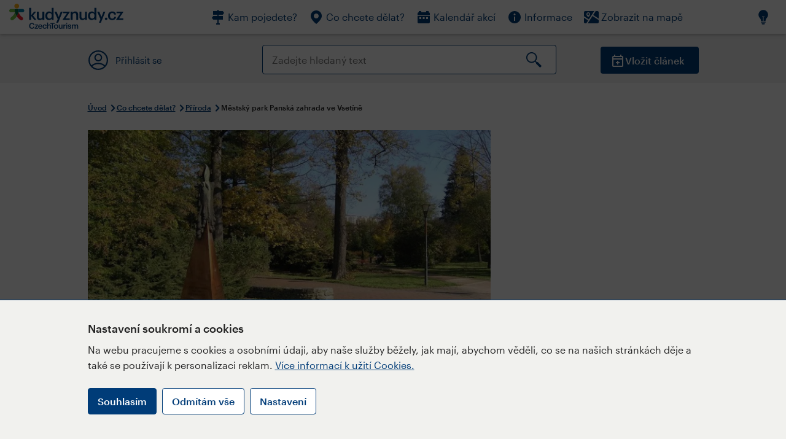

--- FILE ---
content_type: text/html; charset=utf-8
request_url: https://www.kudyznudy.cz/aktivity/mestsky-park-panska-zahrada-ve-vsetine
body_size: 42210
content:


<!DOCTYPE html>
<html lang="cs" xmlns="http://www.w3.org/1999/xhtml">
<head id="ctl00_head"><title>
	Městský park Panská zahrada ve Vsetíně – Kudy z nudy
</title><meta charset="UTF-8" /><meta http-equiv="X-UA-Compatible" content="IE=edge" /><meta name="viewport" content="width=device-width,initial-scale=1.0,minimum-scale=1.0,maximum-scale=4.0,user-scalable=yes" /><meta name="google-site-verification" content="lEu97eqR8HerXBMRyv3N_4W0Y1ykBSLBkJJr6AdLoOw" /><link rel="preconnect" href="https://api.mapy.cz" /><link rel="preconnect" href="https://cdn.kudyznudy.cz" /><link rel="preload" as="style" href="../App_Themes/KzN/CSS/new-styles.min.css?v=20251103" />

    <script type="application/ld+json">
    {
      "@context": "https://schema.org",
      "@type": "Organization",
      "@id": "https://www.kudyznudy.cz/#organization",
      "name": "Kudy z nudy",
      "url": "https://www.kudyznudy.cz",
      "logo": {
        "@type": "ImageObject",
        "url": "https://www.kudyznudy.cz/KZN/media/Logo/kudy-z-nudy.png"
      },
      "sameAs": [
        "https://www.facebook.com/kudyznudy",
        "https://x.com/kudyznudy",
        "https://www.youtube.com/kudyznudycz",
        "https://www.instagram.com/kudyznudy_cz",
        "https://www.tiktok.com/@kudy_z_nudy"
      ],
      "contactPoint": {
        "@type": "ContactPoint",
        "contactType": "editorial",
        "email": "katalog@czechtourism.cz",
        "url": "https://www.kudyznudy.cz/kontakty",
        "areaServed": "CZ",
        "availableLanguage": ["cs"]
      }
    }
    </script>

    <link type="text/css" rel="stylesheet" href="/App_Themes/KzN/CSS/jquery-ui.min.css?v=20240502" /><link type="text/css" rel="stylesheet" href="/App_Themes/KzN/CSS/new-styles.min.css?v=20251103" /><link type="text/css" rel="stylesheet" href="/App_Themes/KzN/CSS/new-jquery.fancybox.min.css?v=20240518" /><link type="text/css" rel="stylesheet" href="https://cdn.jsdelivr.net/npm/swiper@11/swiper-bundle.min.css" /><link type="text/css" rel="stylesheet" href="/App_Themes/KzN/CSS/print.min.css?v=20240502" media="print" /><link rel="apple-touch-icon" sizes="57x57" href="../App_Themes/KzN/CSS/Favicon/apple-icon-57x57.png" /><link rel="apple-touch-icon" sizes="60x60" href="../App_Themes/KzN/CSS/Favicon/apple-icon-60x60.png" /><link rel="apple-touch-icon" sizes="72x72" href="../App_Themes/KzN/CSS/Favicon/apple-icon-72x72.png" /><link rel="apple-touch-icon" sizes="76x76" href="../App_Themes/KzN/CSS/Favicon/apple-icon-76x76.png" /><link rel="apple-touch-icon" sizes="114x114" href="../App_Themes/KzN/CSS/Favicon/apple-icon-114x114.png" /><link rel="apple-touch-icon" sizes="120x120" href="../App_Themes/KzN/CSS/Favicon/apple-icon-120x120.png" /><link rel="apple-touch-icon" sizes="144x144" href="../App_Themes/KzN/CSS/Favicon/apple-icon-144x144.png" /><link rel="apple-touch-icon" sizes="152x152" href="../App_Themes/KzN/CSS/Favicon/apple-icon-152x152.png" /><link rel="apple-touch-icon" sizes="180x180" href="../App_Themes/KzN/CSS/Favicon/apple-icon-180x180.png" /><link rel="icon" type="image/png" sizes="192x192" href="../App_Themes/KzN/CSS/Favicon/android-icon-192x192.png" /><link rel="icon" type="image/png" sizes="32x32" href="../App_Themes/KzN/CSS/Favicon/favicon-32x32.png" /><link rel="icon" type="image/png" sizes="96x96" href="../App_Themes/KzN/CSS/Favicon/favicon-96x96.png" /><link rel="icon" type="image/png" sizes="16x16" href="../App_Themes/KzN/CSS/Favicon/favicon-16x16.png" /><link rel="manifest" href="../App_Themes/KzN/CSS/Favicon/manifest.json" /><meta name="msapplication-TileImage" content="/App_Themes/KzN/CSS/Favicon/ms-icon-144x144.png" /><meta name="msapplication-TileColor" content="#ffffff" />
        <meta name="theme-color" content="#ffffff" />
    <link rel="canonical" href="https://www.kudyznudy.cz/aktivity/mestsky-park-panska-zahrada-ve-vsetine" />

    <script src="/App_Themes/KzN/JS/jquery.min.js?v=20240502"></script>
    <script>
        var sxQuery = jQuery.noConflict(true);
        jQuery = sxQuery;
    </script>

    <script src="https://platform-api.sharethis.com/js/sharethis.js#property=64b196abd23b930012608f85&product=sop" async="async"></script>

    <script type="application/ld+json">{"@context": "https://schema.org","@type": "ImageObject","contentUrl": "https://cdn.kudyznudy.cz/files/88/88ce4178-1439-46b9-a48d-cdfda3e5285d.webp?v=20251108043845","url": "https://cdn.kudyznudy.cz/files/88/88ce4178-1439-46b9-a48d-cdfda3e5285d.webp?v=20251108043845","caption": "Městský park Panská zahrada ve Vsetíně","encodingFormat": "image/webp","width": "1360","height": "900"}</script>
<script>
var dataLayer = dataLayer || [];
dataLayer.push({'userLoggedIn': 'no'});
dataLayer.push({'pageType': 'detail'});
dataLayer.push({'pageContent': 'activity'});
dataLayer.push({'contentTitle': 'Městský park Panská zahrada ve Vsetíně'});
dataLayer.push({'region': 'Zlínský kraj'});
dataLayer.push({'area': 'Beskydy – Valašsko'});
dataLayer.push({'city': 'Vsetín'});
dataLayer.push({'category': 'Příroda'});

function pushGAEventToDataLayer(category, action, label) {dataLayer.push({'event': 'GAEvent', 'eventCategory': category, 'eventAction': action, 'eventLabel': label});}
</script>
<meta name="title" property="og:title" content="Městský park Panská zahrada ve Vsetíně – Kudy z nudy" />
<meta property="twitter:title" content="Městský park Panská zahrada ve Vsetíně – Kudy z nudy" />
<meta property="og:url" content="https://www.kudyznudy.cz/aktivity/mestsky-park-panska-zahrada-ve-vsetine" />
<meta name="description" content="Oblíbeným místem odpočinku obyvatel Vsetína je Panská zahrada, tedy park s rybníčkem. Největší z městských parků je také místem konání kulturních akcí v" />
<meta property="og:description" content="Oblíbeným místem odpočinku obyvatel Vsetína je Panská zahrada, tedy park s rybníčkem. Největší z městských parků je také místem konání kulturních akcí v letních měsících. Panská zahrada je půvabnou relaxační zónou města. Park byl založen roku 1773 hrabětem Illesházym." />
<meta property="twitter:description" content="Oblíbeným místem odpočinku obyvatel Vsetína je Panská zahrada, tedy park s rybníčkem. Největší z městských parků je také místem konání kulturních akcí v letních měsících. Panská zahrada je půvabnou relaxační zónou města. Park byl založen roku 1773 hrabětem Illesházym." />
<meta property="twitter:card" content="summary_large_image" />
<meta name="og:image" property="og:image" content="https://cdn.kudyznudy.cz/files/f1/f1526d12-83b1-435f-8bdf-ab5e322beac1.jpg?v=20251108043845" />
<meta property="og:image:width" content="1360" />
<meta property="og:image:height" content="900" />
<meta property="twitter:image" content="https://cdn.kudyznudy.cz/files/f1/f1526d12-83b1-435f-8bdf-ab5e322beac1.jpg?v=20251108043845" />
<link rel="preload" as="image" href="https://cdn.kudyznudy.cz/files/88/88ce4178-1439-46b9-a48d-cdfda3e5285d.webp?v=20251108043845" />
<script type="application/ld+json">
{
"@context": "https://schema.org",
"@type": ["TouristAttraction", "LocalBusiness"],
"address": {
"@type": "PostalAddress",
"streetAddress": "Dolní náměstí 1356",
"addressLocality": "Vsetín",
"postalCode": "755 01",
"addressRegion": "Zlínský kraj",
"addressCountry": "CZ"
},
"image": "https://cdn.kudyznudy.cz/files/88/88ce4178-1439-46b9-a48d-cdfda3e5285d.webp?v=20251108043845",
"name": "Městský park Panská zahrada ve Vsetíně",
"description": "Oblíbeným místem odpočinku obyvatel Vsetína je Panská zahrada, tedy park s rybníčkem. Největší z městských parků je také místem konání kulturních akcí v letních měsících. Panská zahrada je půvabnou relaxační zónou města. Park byl založen roku 1773 hrabětem Illesházym."
}

</script>
<script type="text/javascript">(function(w,d,s,l,i){w[l]=w[l]||[];w[l].push({'gtm.start':
new Date().getTime(),event:'gtm.js'});var f=d.getElementsByTagName(s)[0],
j=d.createElement(s),dl=l!='dataLayer'?'&l='+l:'';j.async=true;j.src=
'https://www.googletagmanager.com/gtm.js?id='+i+dl;f.parentNode.insertBefore(j,f);
})(window,document,'script','dataLayer','GTM-K284ZZ');
</script></head>
<body class="LTR Chrome CSCZ ContentBody" >
    
    <noscript><iframe src="//www.googletagmanager.com/ns.html?id=GTM-K284ZZ"
        height="0" width="0" style="display:none;visibility:hidden"></iframe></noscript>
	<form method="post" action="/aktivity/mestsky-park-panska-zahrada-ve-vsetine" id="aspnetForm" class="pageForm">
<div class="aspNetHidden">
<input type="hidden" name="__CMSCsrfToken" id="__CMSCsrfToken" value="a31juDd9jX3CmXFpvnhtvN8UF6jdRlJGVqhfRWcBSkmiLdYyW7DWtyaSLtooCEkstZh7kVdv+D9wzIt0UZA3j602pWjf4kxuWooQYLTj8LE=" />
<input type="hidden" name="__EVENTTARGET" id="__EVENTTARGET" value="" />
<input type="hidden" name="__EVENTARGUMENT" id="__EVENTARGUMENT" value="" />
<input type="hidden" name="__VIEWSTATE" id="__VIEWSTATE" value="HsT8UH6kwcmMlUO4N6uAfVgDp+3eqZGIfoiqml7dvi0m1TAsLlpDIdlZIqz/vpzT0Nklnpik64Brvd3rXhKKUqnaTCEknskMWBF+ycw3hT8spF+8as9vkWj2ijVt206gSPcHC87WsyrR0r+6crtMzRSU58qSPpBgFtVkd25mAVShW0aUTR92WNly+3MhOaeVQZV6T/MPkWTdqZrhbHrWrUUKPp3aHERyKM9qsdBdWrd6GfRdJkXVjvLhOhNJHDNIyHQ96U1wBcs2EBxwSKLxJfoEsdEYPaMysCYGxvsS/J8R59p0oAuc5jQ/bXktZ+lakqT/CaT3f9UCkERJx4Y3/CIY6E4u9Pv0+BdK29EXOxxNX2Lojic3YGGFNsdB3Rl89CHmhzFCpc5pBWJ4Mi4RPbUJrUCk2mstxGauBdjy/HASIbHbXUy+fSoSQjZH4NINA13w5dLrtQCeMMFnhyHFxKV5r3yrluHSvsctM1i6vLW7BcpBKbjKZxKDEySz9on65pQwnVkjMmRXQ+1fb6PVjQX+dqJHwNEU7EbrHghsCCk91W62Wx9uH53fLO/G2fCx2j6S/f/lNIvEc4UJRMLCJ0gTW2kOixcWwSoLcr7T1ERil27vVkxz0P1SLzzfCaPdBnMSKhdgKVZ7sKgxj2Q/03cm2kHaq4MvOjgkG8S5erHKss85hfL2SEehGfCdRKXoKgg9rxtpVVEnbh5fihTvIh/q6maRdMumbvxe78C+dUIXPfz+HQ9s4NYwGEIgyIpIMFeTDVp1XU5K1CEgTghCxXpzuhHzbjNB2/x8krO7fRceQCI6PNULY+ZLutPxa79+fGdVFYgX55KgHfIJG/xCT3yxBRDf9GUUeJ1TNv1cMBSoqveRIy9SmY/252ddAevtaY/iulKvs4Wqp9Dd/gVqXK02aVgojOC7YgBQ1+xupg1g7lFcxxy41PTlkgbSwVtlPQ+ImP8L0Yzd5tvLLlaSLp1pHsE/dT3OdD79uWhW038VHn/acsYFRzNdd2uCxGrZVm18QlMBwWCamKlxqi83ZehmSWOTpuC3icCqujRmRU5Qi4h/AdLlfeWk8SRzDSOLJfLdT+2ZErbYKnXuwXseNwBb6QH2HExXagTpKp7LmbW0CQ2WSgWZecpc44ltPE0VkyXbLiIWaY6BDcR8IgQ1uFCZd/Pnythn9ZkOpQteWrVbJ6BsTMwXh4PZoL4N9iKAgiywsmRnCPgAemNNpWeNo2o9+hzYzUwt2yaAf0C4eY9gwsFE/IRFDlMVaIRE7nNxP7tALNWBwcCvZ8GKpdXvUS5XH6AJXpASieK8ReBS/NnldHjdmr7BcBCagi437wLIWd8/sfeGD19+9M1mJKl/Bjy1S/7f45/ASkMJxAQH0ouW2uJuGefnSzfPLIdkxIBqMeVUr9vF6kMzujy3SEcPBAwQ0ycBkUTDG+qDM/xseT+RRk16EW3C0J6g40oHUkM2/Fuau0+0LT5dcT8T2mDlwNOqccpw2eDtQkyGr2J6TjR/qOQQ3/[base64]/DEmV2A2jL8IPKDV2N6ha5qQDvvXrfIiod/xOhOZWKlyNJlUgI42rCIzo1E/ay2xD5sEnh6ON9yamVyOEJ1Poo6Dogw6/[base64]/aEw4X5T81IaV1R5pdMdUU1TTpCaOWZSv/JcG4X3/1PyHVnIZhdYZv8uLZjq0YiAE6O7EZNmQujWEu0eG+p9XhACaIb5qf3/wbL8LSLFRYhQn91O/[base64]/BxUBLC0PWvy1dey81uEAxB4OcLVdDJUTamAOLF96KutgiFk+rumgiyf9MLWZcJB0Osw2RDO/L7F7BnSQv1YZj2Qe189Mux+bi1aZbim3qFL469tgZ9/l/0uzVx+dIi1i1HU4Ho2pzmA73lQMhhLSvbIbmBvZVd/[base64]/v76UJpLig5KkbNK9OsFqVNtq8yN2gmtnzqa9qHIUl1b/YksGsi0Rn5gSCG3pScqQtIBfOWCXTh3QGn35b1vPaPPaE00g6EfWMWwryvUpjy5uSfgHHGJkWpgvtAsnZaalW1TZojHjKwj3fvNQ+8z7GRtuN89jPXbnzbbv1Nd3CLWKvrekRWg5gnLWRX5/tc+l+5LxmEAdirwg/ukapGHWPizsgYHSOB40P0zNL026A0UyHY9Eux8jWFZ4Em/hKgzaBp/iBWCFQDGPYq/+EfBGI53/Agqw1FQobJLsB5LNtMJTOO2OICKw+VUJ04Gg3bhLTVsJ2gMWLuYTMEo4ufmAo3ltpg9R/x9MSpxiY6QcLRB6MTg3KLbiJ4sxg2dx1cULtC3+NNIzYhEPIoJvS+AXW3WAjZzQUE2Ix1ehwT7UfBmcjJyB4heVzJyRTH5QPY0g6z/O7uqydAcbrNUZtertOiRYDdtQP2vczFfthFlPm8MbGbYUyHerHXvXpj+Z6tv1MwhqjYEYUWbJVyTU/hpt8LcY/NzlqhQsepPXwZfoMfWzQGxy4BP+ZPklpY+44SBII62S/SKVFevxFjAIjV7lRGsCl5dAJsUflZyQEUzXDd5B7cAjWpxecBDdAPlv34drQ4aqU4QeGxjMP3rWbcjTEwKqwbJeK/wjdyw6KHVRAfA+eVOAfyJqolQyf3OtT2Fdn5c+WoobVxOtxCh90eS90KNSxPTdfUXwb6W0ILsQAPyWCs+B/TIYxQ5ODf4Qx2S7HMrY4R25o+XqAACkcZexMvtQk/7wusMxz9UMFIxkGKvvJjEqSXfsoOjUZnDD1Jq32pRDqa4Jh3ZetKnfWfvcGCuYJcW1vIEYczPoC4pN0XIcf5auglI6JRCbTiefdHitISlkZvOjfm2KPk5gE6ZV/Vcejs2Qyx321Ms1/aiNYWqRVw6vPlC5XmwnNj7ve3t04knYXtjle5Ytg1P7eJWKWGz2ERUxanlOLPEuGiHtPBKxB8cTs6n7QQTkMRaxVTKLi/602F65UUGyjvRBPnllbUlk/U8KpE3HIZtGDhfQlJjRHCTDRPPp2LnPjrkASitVkjQfExje2Hu33zoHxS/bWf80vnP17fC0CPWLJX+KKObrpzTDK/[base64]/wLErK7jY/ti6Nq/4/i2i4onPmUiAty8t4hija4VCE39njDeSJo3XQJ5wq+9442v3OVmS8WDkczOs8PZyCqKsz6zweHfmZ341BZcYSC+NWtdfvWtpR/+z3OSXr7p47IDF9AFqh0a6yt9unK1ZuuMBEV7Lki/8+LiJVOxGxk9/EhhTYr0/zlvK4BMHFlpzXFJmsU/tH+bi0/YGSIgE1e7zaXS43n1xbCD/6oCfZxwFKPbGK6CQr86DOsgsNSFTrliBY903mLbr+Jth+Yf7NtxX+JePEWcvdPKn/RbZvN11jBEXJEOi9KZdEn2B6TEV1bDshQCbYZTiO4XcHrA0a7YyjZ0Hgh4yn8nXiQZNLv91Fv/BCNjHDZ5jIPakfoT3yHh/KTm4qUHLYsJBCYND9CxuwMvZzJasrrbRhvdagT8STmSmLM9rgt5HnaC6O6V/b3zPwhEuitjP+JXS8PcfDYkKIkNI2c4VnW0xgMq7p46qkops3nHQDZqLaa+/3pksr+MDJyjrNu5r7oURc4c8Q8agvyvI+X6Cit2hM4TQ9/kOZpsmtI+H8Fzky5scO+Uyl7AqmPfBnlYk+lNhhy2YySjqZ0Ex7RthxMroXi2SOmGTKn4RnLxQ3TKUB2GV6rpcqx8aj/T4DHaJZoRH0bqVG4qxZeSRBzsv/eKkBDKDUXbO/Iw3nehdZTh9aK7R3FfEWh3Tb5wl/nCV/wokP3FMZFCsnUZCcnjDCaUe+V34ZAuM2UmQpYbQ5RphX/2ofH/ml9wVEmh4Gm7HMeh3CTWnB1t0yzy/Q4wcXm1pQsOKvh3OemXZITdWonGAZFUiEiK6/ByQWfgO4IZ9J0bJGTA2pmAmvUqFMHcKaSM8J7kifGtbZioUevseUdvxtypN3w18eP0yvkRxSQFCb9Gu8CLLygzG6GWTNwxszy36+Lt4XCIyZsbir3PiHvVS/BvM/087QNHAE95QpzdjREkrEMWS2QkKdG4XISbgq03gZzNzgAoxRsIDQwwyt5v/BiTuGRX44qX6Ue2sdDrtXNnIVAxmB133Ao5VjMHYtYJzey7S6wVe28qVAsW+c1NXjZrkCD3ke30+c5uHjoc2BuuDiBLgUVBmCGfe3GcrG2giEgCqTTB/RTPtP7kG/[base64]/imyle1y0t3U71kH1y751A7kj/V0kAMO7Z3i6cNMkQKjmllZSAmB9VVzfXJJ/a5RwUyi3jzdiWjK74utRtgrFhArK1KNUEaDwzmGZgk2SteyjjLgXXGFQ+K4Ba35I+JSJb9tJwClaXaI2zLIXemTjYxe5mCt83t0MOoliJVfveySV0hxh2SF4jAYquphiD84i3R9Hs+xR842TBX086BHrnzFzmyUMskTlZylY3Cl6dk771mnL5v5HpdFBK8C09PV2hk/T3QnhpFU+dUbcEvZ5Q8z8dbZoYr0IqrHtjcI4brIgrcI6bYnRmHSjKm/sVC3a4Ez56hpeKflCV1FUv8zJyLZ0EzDt4ng3+lmjlTgo9e3IOhQ9WLuZJv7GwYrld5CMDoZNvs+1Ap1QehB/RyAsrv41HoJ0oBYUb5SDErZgkS8AU2bonb5kojbR2o7gvZtgiRu64hyS9zzfgP2K5gFI8eFZRNOaNpqO58wB8Lptk5xVA+BmYDnaw0Gq7fobp45ZqZ2fb+CYS/abjo+u47FaWNDi0FaPlVdVU0O8h1dC0NLohTzHjql/wKd80ATuxYvOOtI4xMGSySVSdvvTCTV7lwbQy0xe6ZlggTDidHg24cJxXbJvIubrQQcCRyUdahfnIe5FcP6aQQUZNkzPjcCTm/iD+yTVq4enrraOc98X72HxP69MRXNwuAKXq0huTVTQNEgmSuvBwcasFzdh0CJxhdTEzJkHs/3a8sCz0Z/qw6jKk28rRYRfvh86xAb9yvuJWZaNqD+VVGxuKtCq7DvmFHUf57eOriTeX1Px10ZzKSLYfqMhWLnsHfFJXCXVVt+rtD8Q6XUo9iQSYligQABpu2lHLqVlMxoZFacODM2pyO0G/BVbILOGchCaYRgXVzWNC8WhSW0LJeuXngzKvVGrvzLrrFXDtQI29ykmJcQ8XYu9ferK75s6UENlYhej78xJE8qeAmskNOKXhfgk43AYQBWm+ku0D8nhC3r21vE3rV+UY++mSQTRPCt+gNVDIBTz0iTUXiVAjCAi49bX8Rp7X5AI4aZUjqaJf0i/7ZAo/ih0TsyRsnE7DRfWaufVS2yPGeI5O0OLWcA1FhMVaj3FLFCxvm9WDeZz+rTcNzEnRceViUgAUfidtVme1PuxVUv9s+vZcR30jT7Q2iG/Qt+hHb0zesOux6II4LN04U22Shj0YJvClAaKpBNGqdrZOt9yRIPH+m9FWrxkkNUQLLOfGoYg2VcR8zbb9uBCe/dnhEhjFMRL2mVbb/6bk0w1YrESEbPbft7biQNRxvrDr+9Eu9dwolWVKmHqG3WxmlapcCRT0fUGeQDC0g+BPCHrZsDn4J2q21uSPg7jc3NmEAbeGfhMWGnj16yrK66bTHYC+fklBmX/N++2UawpQN7l1tc/nC3nNMm2KuuHiaJLmHtVRRw1Jlm9hOXWYUGFcWCLy4hDoOxedOCAcGYhyvbpbdCLJQZMv0UFKTkQ/oC1FL0m7gRf6BDmh/8XXWGR6w3LS1rzzGD3w40NYt8J2P8a6+2MUXmR1EyBCiwunE5jYIelz+XXu9UV4c2O6148XaMjEuVsY6jR03UcnNBhx5kk2Y/g6/itG+8Jt3yC4B/M9/A+VMFN38qUyMg1ND6njIJER8myUr/MDMGHJ1hElfdsdImcwh3yas+rt7yKSTu3QEieygCH/MG3ojBmhojxh8z8ASxtnFnFKjfzfySX3lf5oXPg1T0I1KxLK29K/V61U6wt85QvyU5V1S40C8hBx7LostTU/[base64]/atFHZB1FUuTB0CNPgEaajPCUygWWtTMjbOhxurggbf88KV2I5knagAibjZT1G5gWWebZ4wgh3CaAuzk0pkgN14ZRhUd9UxWSVx2HLSFfdoU+FUeJu/SAKq+KXbQTyoXj2O6drpm2Q2qF2a8iYjGk4yDdqO6a3bqZ4kNYAmJ/kWLex6OIe/RBL00dt8vm1JQgr3Ks37w93+MbQYV3M32NGNf9+N1388LLraWBJN8H3qsjEV7+o2IIXn4S9Sdj45GdvviGGgBOgQqaDDq3wboWlIoo97frTuiyGcODSHXI6U+aZIZxyQvQNLV+yt7HuB2JzB7H+Iq8N4wIxEUik0L08bj6nf7d6UF/Q0xH9HMl7Biw4j3FyFuUY62LohLWWnxaAotdJsE1QZtvDKJMj2mHswOr//S5CjsAQpbWbP7OFhtUy8sM5Yd6i6+Agoewh6sv8oJbMrQGvT+Y8xeFHaAEgUkMcEiuX3GHFo+gUyW/GMXC2db9eEDdwJzVemfrx3Hwi6KkfUqEWJARazIPpvN3j2aeDAO8KKfZxua4kySLphAPh2U7obfiW4wRQyn6g4NV0h+6Wr75caPqMaPeoQ5ZNH50zZ7plJQmtjHa5An+aWrWSxdSj/IKNsWWW2syk+T8w5fx8JyMnctMvofbmT3wI5TCqEWhH4HmyK1dBswNj9H6EIKhcL32JAzHCbJEfgqi1Or5gd0RwsgKJIXGLPf2tKOZLmD6yUi7TEv55p4D8uPSxIaIZgicC4a/69v3Ns5Dnu+Gd1g58Cs5qTcGbHHz4nOVuDkxO+i0senNKnl6p83scc3tWvzbRb2C3SD5G1r2TX1iJfmm03jLq5zb3R9Ivm0qaElUreYm5WCZaRo8iwQtyvEK1zq6n6HSQYjMZup8T5VqYSpx+p6xdUCgiOcLl5ptM1ppRlVYzQ4+ogrVN41W01/pJ/7YVayCEq8+sL+5fpFAOtIqJyDrpQ4qPpY7CqWhl32fhodlzQeljgJtsdfXJYSih/RU6uopj4Zgbp3oYnnhwc551ItzxKi7qruFEEItTcB0VkM5LmuKpTQAVslZHzhcr+AEsl3rJ6MCF0VkwF079EdM/nHt4pY4GlSCG1ZNUpKfRnaHdjoX+hDRE9fvdqHAOZxdcjmM0ArBnjo3Al/ozrays258S/t+58rxfp8eSpAGKTEMLkN/sse94PfokA48kh7zoEsSJ8IOrcwi/Mtzoktyk3TgaW24FhYqZ0ERkfdDQ65UpakJIlGDViLNYevCuuUvPVW4MUPTqZS+YnixVjXECHFnXAAcyr8CKYc1eLVUDIcSRK7DLa8cIaa86XVXY7mkg/KUrour2//usdCbn1+QgIfrJu33Eb0HUCec/8iShPortP04o7+eRyjvfAqy9EikhSE1d7n3n1HcMX6q/Q63qbqDOpsVQ28r4uEhdephhMPnyJtdv4/lGrSfmRR1HdYdXrxtB5YaRxrSh+ytAgNkP4S1LYqCUb4ZyWqydw7ofbHq1JePJLniILXA+Q6cwafh2FBx/olD6YnEAIcwaezYbAWVf87IZPf4mUfO7POQYetRZ12XTw62R2r4GUymnTV1P8KOJjqnfpLd1h44se9jMUdy6f3ITBLF/3B0AZhhGXiC/cyU7F2xAE83XD0ksK6/nGpJsKAc2og89VvFVJHJMJBY6kjFJoxi5vqzbazdFetF1zASrfII8LQBvpe5Ezb0tVYVIErGSDwMFfct0fOltacjLlUpL8NOs7wNYNrStKVbsZZHY8nIJNzXPbRxfYk3hnwv2jBitsZx/gz9flKE47g01XAijHgOrHFip5oor3+Gkib3ZdSwABKwcRANEHedExZu7fgnySP60bZuYJJnjqLrDHmZlPCIH1NxsLQVTRLHCdOIGWuFydeeiGIq+TURfEv5hrf0WlXaD12VMp0UYoR51fT6uWIR+Rq6fGbp/pq3pc6piYkzK7nYRHFSGrIOFpuHjUlUVVvyjCgYM1mbCUTssJZnM2+HTt99x7e50NxBhN0Qr6XAbeK86KxyVl/[base64]/5QCQWXfajI5jDBTff6X/3B83MSpVaoZ60PPqLctBH3k07wxITeG5b3U7KJIhqjBKvJgfQV+7fGlMtjRi2/UBCXS77kk9XsXZ8yBEfYEDtZqdfyBrCoYvSzCRlCscXFTfpd4+RYHw0RSj4yV8nIJwRUqEf6cb23zJA2e4ouEOBd3MzH1kvLQDGQYjxdzYe1lKy62Zg0sz2wbfsiYyBCTfnY7yXDV0ec9MnxwyI4UoZuF7ew2X/[base64]/8e2Mw5M8B2cX+nRpdFZILtoYCXRHe2FxJNNC1NKys4WNQWtnt6xRlU8a+NNVlTdFXZxKzBFUMU0dBKIEdgUeCSJArzc4yhcKQ1iR2qYxr+R7LGJgBwRjNmQUx8X1JoNwvSDRGuOvwr+8bijoYemtV9TexcA6BfG2QF3oAXBgbx1GNI/4L46U9vHPEHENTpSVJTqxNwhpySZw4E4DsiXeDVhmHvzsA+q+vakdglEu+xgIudazSqMxi7kVJ9nXcu00b/jo8NX+yCMfwJxhIHonRHF33GJpfRYB+EPXwnEwl2XFC1GtylvTX6bHUnEGdUHu6jMTRsKr64/DRk+Od1L3gwj0JzI4D5CP5G63bz6soMD9exd0DVSSiTM6pRI38wM4W1fPF/M1IUdmnbW/wiv0kGPcSgZTEqTdVA+ZN92pHTuq3fPKkD6Xr7B3S/E8EupmSYkBEEjhjMwRvHmqS4yDn/qskX7dc9FCTBnVKsFHwToXjQsK0Lfuu/etyLcZ9w1f5iHdOoFKg3ULPRjYslT+MnMclXEgvJ5YW8vVbbaVzsF8eOmMKv6t8vMbMuSjn1NdidClMEbilHCXAdabJlzKWszwryBMcHW6jeMX5UPQUU7MbZbxntNbOR35wn3wDc/xfj/5e5DiYuoSUMT78PqTwLjzXU/H8Jho5gS84+cJhUCfzAtK6bp/wmcir6f5JR+es/zr+/mlgqek4SOBDKPleXKgQdVbrjmQrZJ1p8PuldiVCj/A9VdurZDWuiaJ6mSWWJLvE5F0gkx0lcDEzvMeK5BlOc1LSeEHZzGXEyfTipP63QLsVqSkIr1ryym33EWxRCRiPUMkG1vHezMD9B9gNZSkkRyHUQbGV8GSe09Rk4TYIsVXVBAfYntHWp8rGK/e5RTvit8sucot3VMKT0O+/2nDw7pko0SpvdpUxnuAL5+iVT/jRSMSs5zurGHUGH3/MZO5LpT8Tx30TzwOq9HL5iD9xiy3oYxxw4XNYlx25iIXJPhwKqY0dAxUOEAG0NUPHuc2Ya44ScCLbHH8U2cu5Geu9Y5Cg6Ok0sR8VrjxQlDrk/T/Eg2vCgKPBAuvQIsQeLL7G8LsxH5QMbmFlzLekGXjbv7Xl1QAQjMZqppY0ZjY0iFCPzezjmHNqnsQaLwui8t5F9CZ656ecghXmr+yS4MqcUfbCuTHubihScE35U8oYhpLaH8agkskmYT20uqSaQmR+mtltj54lU/[base64]/PRxZqPbj7PHOUEBtAIfsXMRvDP3BJeye3kugiqQWnaj5tWSiXwBsjQVczbqAhxV3zsCL0Y49XsoCGwgef7DR/R3KbbSwgFEydZ2sqEFZLW9ijtIUQh2IG4sHpnX/dnM/iLJk4324RncjoQzF5uYWQraoesB3b4oDRbdzYB4iwlNL92AkcQAKtHECQ9ctV5eYXsXajg6Ok1JzRNivJpnK8szI5WCfZHORTNRXOSEf8JzTrFJPGlyg22D9+eqDhfv3cAjNUT5oromRFApBRnrIwovBzxEaitfoPboWFcktMwxWwOJHueHNF2FKIZoqI68h/S+fgei/MMHcGfsTnf5D3LKXnht+yCvGomDOOidOJ44L+Orp+XkTQ0bx6MuWVJa35ryvjMLpUci1qAq/OKHCKT8Z76G/mlQXOCvNdY+j4qG3KvGkQWx6K2u4hbZwiM/Ty05JcSA6ThJUg8vdK7sJe5eDeFO9srjB0oYl5nt2wI2G6VxJhJ8W8Wf6oJ9m9O4HViEZsrejIp2+o7Jx9tcCIY14LPXVBepkwqiC6AQDV0WTXzLiaf17Di07C0UbVD96Wm79Kn3sh3tpczmbqPQB7domTHvG6sAg384gg3MIGRmh03bwuHLxUIKE4jvx/cmodw3+qylr2ltmYsDUwdn7pc3rjbCScbyiUPu2/MoOnfc3lUWSfxkzMOlVaVm8U1GI4CJFGPlVg0IRk4YrqntAWUehQI/8KkmIe4Nsi7obvJLYMfQPR7RzeQyW47V0Z8koeHc++e58cYoqV3+Nln/VAnugayUEHQn+bsRBPlEuKooBLC7JGd9MTDIhuXSB2cYe/[base64]/Dkb6ujK3djQVxypdosbYUwx4tVfesPCoPk2bb3reX/1+ztsYaZSUAygiiGnQE06fxhG5hVeWLqA6OZ6XbJbuPdZ7vcY8qy0ovpjHyF4CuUrNicgQfwXbarpWmblePw6P3WW1nrc6YD3dZWilHGJLYezErH4q43bl+qq5S9dBt8XOqCXVj46YlAB0qTwKrlh7lJOO37jLbj+RIPZILkaMMO/OM7+4MuPFeRNBcM6ZCyrC9x+OO5muLGHLtZLS2zoVOWd7Q/UD35tXd6C/gGB6K0EA4KpJf83WL7ib1kaCMo9UihnDYYRV01Lxk2zz/wSMqKp9ccUkHmCRti/LjOjQ8R31PvgvnCBSfP3UhR9uh8VAV7LcqchexMKIVZAYKKScNkpGlj2GI9l/lGO3Yw8nj5D/BYFc5oONuHv6LUYNdKi+5UJP6jlHA8XjDMcC4SEXnlEtKoZHDC2H5hgCZKhIMls6NcQU9qHhyJcLg0b/CLsxUGwqamiR2o/quwskIrgHh1lzfEQnxJvrp8KmzGJOBfsir5SGkdPVNaTMdPhJAnnBmIQZ0QJPiNE/5PzXVKvlRKE9Q6wXO0yfN0aQU0RtZUkBNNqF4/h6eTSA0MwagbFyCJ1u0Zu/qRC2if3Jhbiwxy/3XpKzoKMe3xpxc1ZucgivhN7PkhnIwxzulnE0Qtszlm8+uK0iX7ctjj+phm+w62lsH6COLSAEujPkEJdpJRjwVJTCNBjCv+kqYXgu/ypo3rW91OdxtQe72U8yDBXpCwVl7hwDRex+wTDVHe1us4BK1YLx40NNiI2MVZ/0ekqURyFfcf8ivG2tYMuJRKwNvF660RT0etwU1ZtOJOCu4ylPZv2LasSYNIjuzMfJ9QyzzqqAg82BLKqxm48QvDfF9/IeXLiqj5dNIZ585ohD9Tc4wmF/w0EEdNPddGbZPUh2tbfMrIsdR0slHq69Kw14tRlEktB7z5rBLX4I9uamFPC5UCbWt5IeFf2MrGAfgPdntev/leK2K50ozuxpwBdX/Y06YcLC1Hh/sLKvgbslqzQ7i3YH6dagqyEe0lhlUZljjiMRl9I7Qynsaj5Q/xJbWa89k69DgmjrGlEilSfieJHNXql0Ibw8eeWMz3/OiDki73dNa4lsxdyrQNwvAFJWOkNbr4hFIeIrWYkvpDhvTYFv5oq1TB6p5tDXIgsHObkgwRuFbgbnBXdoP4AbE48OeI61MaZTbpmwwCuluCFyeFOprC/Wp0o6uJv0X2QijbODM+XHFY3e4YCfy0acVThPftjI4sNTnkZ0tEE/Lq3CFsItWdKXvpyCB9peWIMSx79BXyc/zQd9NPeuHOWKfr4krOzaYUFcECHZ7tTkaJN8b3B7OT9L0MhCCCEQ2oKqKQ+fg3XSAJfXG6YWiZMXxcWOiKIceM/UnQBoogt49RVIiVO02DovMOQNSKbLRGf3Swl/4VCtLmIbFi8zbiw/0YI1Nnn2KxikUS6ra0T3aZuwbp6Fefv8p/o+QNTJkcFWWbJW3LJjCau9UUbsNTvS4H5mJqrX7WCXGhwMYbH9k8K48EDDZa2MEYl3IaGXIPySHS0G8G8JdKieg2U3U38m+ypa2ShWX6EV/[base64]/YrcauekXvhNRvTyFY9Uqm/E4SYjy+fLj2skoMboEull0TRPEJHGiYDJyPhOVP7R7N+PcbT7z7SlNYKVcEQMVswi0IqXEFbSwu/pNkLkooLU14MDx1XiKuHJvuNu8QczVjrSvrwy/JciWvzRQ7ArGRv7l2oZjbADj9lWVcGr0jKKPQwYWOKEZKPKkPX6Y8PhRjrRtx6E5kmJoleEQqbbLslJ+G95NO+vSUu1zgnsBQ9u+CHfq7v0sl8e/RUG6ubu3FfMPSe9M6pzBlGHaa65NygNQTiSgGU8d+GzGrIRbW1IdSJ7PtN9cidXEe0N7UDGkXQVAzFcSo76IcKXjCUCUzhQ6DlXYDz9S12j/YHyBfBvlsRtF0riskeI9VR/65SWPTJsMI40PNe9p+F30BtAe+MIroXlD2q9APpepP559GV2oYxz+o2lVS5y4Vh/QTYDm6ObfKHBYajP/Z6Fw5jFdmhvUGOekKnko/ImJnnOpQArVpqQrp0y2JJ6DJV7c7yUkOIra199sBlEfFifygrb650JMCTBLc4+SwwClh4GDEuQbjYMwxVRVYOoi/cncBFj+fzobFS9/kZl7nt4S80rGv5XzOQUtTszylVKFSTc/QiAuAslyLbQHnRK12ww/ohHpPHKti9y8VQ+KkaarD65ayPq0hA0+NbmiNP4vvxpjnDh71Byyh/bBJ0GGZePc4zZXaQ71uzryAK+CjovTCuEIHKaUZJgK0zOqA71wTAlWGLUcjduteeBcy1DMRE357PGMR+YWr2KFvfdnkDSE0iQeqFzxRnlsd/LN+FkA6kjO2Ketn+we+hMuEWD9F1Ok0Hy0rzjGkT3szHKmUajEgQoGG1FIeZmtbMs7quRIzVeybxjr/SrooUXM2HxkIoa9TYZRT+irj7jLzE6XZBmu1qF2STBi5XVzCNs5cpG0OI+kdFJ5He/efh8bmExIz5hW9zdJWZ7Uuq5Ml6QnBigoZ0I5pb8wun5hM2tNcVgrcJrdI2Ly54zv22c3XZJcQSOmz9I6zxmmT62T2U5ml/yMbx/96qWnm++sw6iItj7fDOZY3bGae/quvr1SzKOOS1eecTvXREDXbW+ocpDEMqcA7d3Sihco66STCy6Zt1q6uWQClmNfEetqk5alW7ZlW6a6XCeLbVqYMV3vJqo1RuWjZZ277aEUrzY5nqrtmqd2pOVibbVXIvURVS51efa9XF6WwBrBXbS6LvRxSAi1/E2VluSBfCJR3G/bKyvAwNSUtiMYcPU5e1K8q9aFaYyDxO80BLZyfhSu71/UOGYW1+MW6HKh5xepb+YMh95NDHNlVbRwb5xv3z/vdMHp897lIsiyG3F0ukHAXtJiqB0M+GlAkq1VuF1wIFqdT2USZEcoIv8g4w8NLW3ozyGwR/sXjt30GWuxyWq3Ashpgy2syY1VHKieIq3Rv7XPdO/VHcqVhC7l30xWpGERhJmIxgXMMnPSC18eTkwG3Dg9Wq376TULlUqd/wqdKsCAMJgFucRcYznSC5pkkxakh7PwNyGFItnkz+IgnyiO4wI48bpTSyk5fJJDa3UgZhFcPd6tWEzeMuw+PP9BJ4E4sPeEEyOd/[base64]/G6L60GEaFhwLMpQuNrX4oXwgp6m8NtO9iBftMmyx9s/WYr/zLMu2JsVlTbzYOTM/oBkoR0FyPtHekgZJFfZQbGacXh+NLaTfrkHFzuOlEc/cTHcbx0fAGD66L4MSWOeP8HX3tg3/svKR4ZLMyW6rFkU6iXt9QtYX9rII4mkTnI1ycmUYM1MSBDrqO5J0QV6GwclyQ2G+Dx3HfrmN7h2bFjx478uR0krTfcVnLowr8DkvjTwVdNdaoSmpPQ9b5zuy4CSnm80bza2TO2+wappW16T3QM1xOlcD5Ek6062kU/[base64]/WHYhGU1e8TsL1ZfYLEwUtsQOByNyLIwBFpftPN9eYGItl5p9Fy1kHnVIWQhJH2+MTyR3/ROAqEA13L015ptM1tqjzhaZxPf3JcZIRYcx7GPe+Rc7LUx+P7u2AwG8VB07OgOykUFxTsT5ZOrZS6iViGh+W7DxjrtFHeBjyMqN5QEHH/1+9aZ3oKB41U9TgbLzS0fTJvDtDeB+e3T5z1ie/7l//v+rP009OCbftvyiq7/QZ9zEGE3N4RNZPVsSNG/[base64]/hRBBvCKcGXBJGZmQPH5p34/1YK+yKruGYTqy07XijwS1GI1xqszKD4KJsvQ/lEHhZQ/+CgjgdGVfWc1nirjKoe9tXFJaYig+b/UW8dUStxltIXeIHzaGXUuXaA0nqkMQtpLgIZCYZxtvl3xjeHTIQoSDtf+kZQ1bhSdEzLIQVgDT/MGCQZ/BLiQ46739LpVzGERWSSlcJVQ4/2F++kOD+5r+ItJsNZuy/4s/hc9ljL6K40E3LJ3ok73kP1a7Fjccf0+itRHigcGMlQlRladxrGMLHRdUt6oyXRNJTZTijMB5c0CxSIRktn5YF2gBKI7ouxZs8Bu9qI/j0btzzGyiUd9X0y7jQolE1IZLtyPeMBF9DLgD7u//d8AEdbh55y/Uf22EsoEuJvYXeOTuYbmoQ/rg2rRKw3bG47UoXafpFuj6LFjF0C1hBFgkt2nDtdj+lPOyebOdXVf+B3VQgCE594/euC+/bo+9ZWztdUUndtt8qwt9XhZocpFiLfodlcpQVjCNT8VR/jZMLPgIPkgestEbq7v0LregAdaWDffPVH56DmOGiwm1vmA0Y4MYrG5XwqBtxFyvWj5m0llXgwoxahvX9+CWsCm/awEkCSWNMUwkaHK9zhp3EN4w+qIY9pMHW9/+QQJAJXDSAcFsbtZ9VTcQ80r9h6+rP94z+H4bVa9lwtpO4H0B8o6rsb/Kyn7GSFYo5jpSzaz8j6XhQpff1wRE9lD9UYpMoYhGobKlP93zRi9mCfnSOFltLs6dG1sbzSzlRMXQ1AvFl6YFjYOlALKqsbj0CvlPcpTqP0uzRioAuICS6+EK7ZmiT4KqC8yHzYWo/ZUIoGxAunsy22DYn9R3gDvgku6bmv6and+MBk8XdkjLFA43fghD9OQgiyASaWLPXHQk9Cfu7fZPwyHscLzdxPeaBH3fiR9sv7Tm4LzNdTb9JSRxzuLXAwL25mSI3DJh0J3BS7Aej6MT1hcpXN8Xe/y34FPV2anUrEq8CHWquLHo03HeCNZ8NKFd0dJ2sSQmRcaPTS8JgA8smkguUqjJ7dQYJZXcV56iKyKx7XrxHgx3I3ztZ9b+IugYlZfzqzxFN0xSrinzYvn/[base64]/[base64]/HEDqUnbnf4WWDFUVMXezbodKNDUtX7SwsV6mhInoGOEssrkeqLlq2CeGQPMQMrngb+7FBTWkWkaLIL97eDRrNOO3ehQokjRsrwOlTOlJS2IZKK3yFlQodfNSgHaEirg9B2FyNAKzLjAqnb4iyuPv/1nCWyApmKzQcMlhR7e4iZ+JmVZPdHsNOXqjVUQ8wx1VZOJt9SIY3IjUUCMdYdPbjLdE7EctqsXfZ1UqPao5Trkad7sVY/Cw1K64gh82iASBwp5aetDRC9ge9f4+6VXZ/BXzKQ8IxEmb9C4q4d0lpcJoiP4e56zCv3SE0B5hCuO5nnHS244HG7sINBq+F6AmeNhIPxVmsQoLIhBhuUfz0BaKRpg+YsLHddwjiLP3uvmKFiN7vQ36wbrrjyrKp6vcGnldY65vaXBVrk5EYYavKEEJbC46VwlR/Kc4lQ0B5GAyBKPFdhkTkUrmbfsCi3TPUOAyLFKUMGWKA1UQbJILGeQHMJtteSaDFnIW4Dbpk99auNKWmgHNkcBi/[base64]/QqBDWEuuJfzj1qcs8iGftrVHko3/2H0iOulbdleLpnHmBrCDbzScMXGCI9YERaKxYM2r/FZH89ncR2gTwFqFM+eUKABq72OJ4fRZ3W/YuR5spqQPgTKmql9QfOwIBLuULjNHsBqWbtA+ug1j2r2vy07M9PvhD3R1O9nr+YNc/Y5JJJAmUNvN25VXh5XZ1dpI64XnQc8w63Txj0HK0o1MqpFsnxEVBa4utKG5/WShjejOL42DtpaX5/mUs1/w3ldk77zuRVYQk9ULL/LqFqZrO6QNSKO7rm9umBgdv5yqBZTv2hA3IV1ksTcFgxJGHuoIqG2gaFoFJpI+vVybLR4u3ibCSkhyx0TOU7zCt55UuKyGFFLfuIq9ldrSP4ReP7Ug8Cjdl1Ux/7jm1afVeeZhnE6do6Q8cq2eiHHvJxpmolNMzkrrGISKekpgZGt10nfkJVK9Mc8AnddnjB6YrGtPx6obL6s6nwvWLGiCfofHrOJWZPu3yncMvpSIrJ3Xkzo32EwaJTZ8fpIMHGlS1HPhUKpACXVEnEaMECBuDoItwl25cIQOVu1ygCfJlLR02oigyVgR7eTRrcoMERim/mwuFm4rlCh9EgpCCptw/+w50rlAG8JAEsACB7R1pG6XEz3i8rSdiGezsRJPRdzVqyI2RLYxHH2V2sI+4MLtQyT9j3kFJbN2i/qG7CT6knQ+EAQ7RV6ffwkU47OctOnVn5Ybkjl4LU8+KVRmyWBVr7E9i76cOuq40r78NxRKl3I8G3Jbr9E5b6VFi5yC4dqasMF0MlvpfekQ5rqcz753PmB4dTiWml1EOto1qocMN7aSR/0VirPT3ZAYg4aanCegb+G//Qqge2Da+uHj3nqhiZWIjpcf+eELKrYPyonzjbvJTlYSWMDJhbaMqTcjX1eUv8XXAs/DD2mjrAcPCm6XHmdyu5JPBgCcaVrX9IpvW+nCKLOxa5HCw3iVE2mXnt7LbMEFmxII2kJPS1rZr9fic7qRXU8vr5mGxaoL3owjRQzsY03XWIMcxSqkdWMPwh85kEPDFL8zIekF1Oe8ZnAHgAbspum72z8tffJdAhE3QSX9FbNRVxY23vKj/kssm5IFZQ4+fPwh8qsgcHGC3jj0ePtxZqmwjgoBS5XnzGnkGbFNOwK3CcinYiIh0woa0ryT63vVhfO+dT2jSuRcqG5A1Fk3TEzB8wZNBnpVgfJg2qqZnsQhKM/nzGvVNJp5Htq/WFBlhJmCZU4cSsk9IbI/jwCLAxwPwYrNxlxSk+p+xvgzzaq9c/ZFXC0U7rMRFHcN5EQB+xeJgxqnnJ5hH8fQTs/bCm4zCFwkzmm3IR7gzvzuD4979eccQX9Eqdc54OixEnETvQAlKqC/TQ//n8X9QxuYY2VyfcnOVg77axz8Osip5xfq8ly400RW+qGCAbHZoNDeorA3NxKI6aIA6qdpLUJJLPlxgpxFt9hipYN/R/P10vT9ZjWUTXt1AWh6mQnSBysX1+zfyyAyU0xi+OQCiRrQM3y3k/zZuG7EBoZiWTElK39IL4XI7qIhCGgzOR6S9f4mcC4whK9yCAnY90tHviSw/[base64]/cUsdZbSfKjMkWoUljeQGJEKdC/u31ns/YN6h55A/[base64]/VHbGOwm+IJC0Hs8DBmdkP6rLIq0AV0Xa63f5sARGqAIGign3Ti8KclPoCVKDU9BBl74zfmJsJZ53GZOJgo8kyHUMYsWETD3y8FowfW/7QYtm0DVyZm86ZatvmB7IPM6gxI2Nu4yNk0fje6jla9SD3k3THr31xB2oMw6wLTKyDWxPJz8fPQKh04RH29G1EjW+Lxn99n0AoUy22pAMrH3NLmt+I9Q+hZYyj4WDWXc4HmaInFU8Smrik+tHX5KIK61uG0d9IgEsdT/G6MwLQKRUK8bwgPmWCztDSfBVbweaYCUs5NK44XRCL//[base64]/4oCXd6jvLGYbdaUQh3xOBUGQCoQvT4OS4JGRtRrkKmAh2EMS8kivZ0A4fHV6BCTkVGmVh533cekqQNTdChUqT5iPh7c/Zm97xZmb0sICN/Y2ziTSkYyYJjDvkBAsgF0BJ8y4TQ8oomLo1mvJIt+xeWLJisLSThggLHUPC2ruwyeKzF/2hCpW1ZRZo4m6sApxXxGUOxsLAN+YCTacePDajtsNp4nk6VDwmYe9s23rskmmCi0YfcYra2ux8RJIOsqXjpsyrzd1X7iMMmojCunA67tkCeYo7D4Qq/nEiSEzUkkwkEmfTGrFN9fU9xbsp96j8z1YsGYr+wZoW2Tsh7Hbc0dop+QhFjm2/Lz0fhoeLoUQ/bhxJHNSKbCCIiTE4pKoUKtNXvhz1yvmRhN76UG3H/RZIkNiOfTAbqmLodlGgEiq4m5ueFcBTFoDnA3DYV+LzIKBxADmngi/VueQOC4Y1njh6KaLoVhOVr1OX9TN+4gsBzbEkeUHgt3MNtWTZ1U5quMXcx//1Pu2SrkV6QxxmGNtA4W2hcapt4RFG04+aiSnYHqJ8hB7bUerIrStxwvfC/Zn/gcPvPYV5W+abdvwqZ37U95nW7ns5N/+k22AHKPr+GP0G0emORBUVtBHXdY4ZXlbBne5JC2laT1SIRi8Ji2fd+rGzZq6cSRqaYBgAbwOAaufAoyeJPbJ44ECUQkhuyevDYEbLD7+h9r6cGhIdCXzSUIvn/ljEn0g/fiqf0ppe0okv9vSN26mhrRO3aXAEnBxaNjm0zj21eYw9GX5pDI0pS7UnwgnuHvZC8cCrFRoi7RbWGA2EGChelEYaWL7x87lqEZTt6gFy1JiNbYxjfqQYnMSAWRh4g6W8QGJY9NKFd5bmFqhlIAv0QDPetQSzzvLJAv9oQiOCbQgS/nbk3oHf1QGIcajLWgnKl4C0C7Cz1MYRBaBl7dqCTD7WmrQy3fXq3aby4owyBGfHaesgryxa48iMf2NFWq4gL/0eyOeDxydPArvZBZ39BiD8FJmkPRzvZauBPLp5d71Gq5rwJTKQzTkR2ajmJRlZJ1nDuqg7YQYipxbAskumFn8pcjNcMLDfFPVoyx/OyZCt0CuU7v2+/aTEvKz4nLRsZwmFIjQOtLHxx28yGJcf7oAhR6qUn6uWHqO+pAt3iGI78eti1feI/eLoA+xILwEO8HLugX3ZI8NIT632AvtddaeAI2a3AlUWXerkROMMNUE6heWeGtZs6oNgQ6wh8ZD1bt0It/2Htacuz9zDt2kyhkG/EVV9WkG/3+5/llBWBrcgCtbzc2p5bWQQT2fFOd955TKnV7bRZiCQyUJ7Sz4LAiPEamSI20WBlr1g/4tjfE0Eb6nzJTsMaQAFayEZrPLFuTVHYuoSZANlUAMKizylhR+unMWup5EgKLuAr439kbftyyAP0gTT9n/u1/9gMWx3RQdhcqO+pp2i41JxRxLrCT12HoF0cwlCM0ArACE+Rj0jHB9aUja1vbmboLjtirv+J3QjcH91mfwia+dKNbqPzmMqCVo7DXzR3i+E1Jhn4sySBajEbiHjepVi0FA+HmfFbZVY//mJqq2+x0XWYnbJJtKZQaQEb0zq5uKp2EIyl3MgqVnsOtZKBuIyHHW+LyiZxuD44RT7zQYTyEPz9f7+5i8QDEZPhHn/PMBD7dMRGL6L8rcg6LO4kOE0DN9LtBobh922JdXAtTrcvxhzuIFfZg/ikiB7E/O3eVS8iI2Z8XN/LEJKVmpObUNrtVk9WmAouNjN1Dx5zAQkgh0ejBV+sQTSAQ8je8IET6jVzNkJsdAMDGVUhxEYrG+QT7sz9WzyS1L9Sd3svCs2jO8OkgrrpxEIF60AflP1TO0b6g+nsWZn6wkK+bVjREuLhl1ONZGSUYkanv62JXDfIxMDv+hBS1T6XYDQedGPDB//BQLzbjHMasQd9GdRfURwC+TzZz+L/MWVWFxylOxT8CnsW+Gbh+/LZnUZ6alwLbLBf0Qb30msIbjeRlDAfXQgyfbRdS+zGG9hfx1pv6rG6YOmlI7ITxDIkvpbU7hxs5hZjzHTSMVk3TxR0himq2Y34uwc3mdmwPoX28tf9zjyO1gZbUNqanJO/2UnnxB+523HGoiX9i+r9KdH442yvtqORXCewGW3ynosbSo3S5yfiObzEHUZU+UcaN13/yP1p1tUdcUTm0+3q58oxAn4D70CP/azZ30zw7Qh7GcfZc90/xgKfDQg4ju7+JCtO8kgc5gmudXs/F9wOu4cRIj4HeKSeCD/pgrOIVej96M3lTMr/nMEt3k/tPXBRxiYIFZWG8+v7XyU//NtA9kg6l/Wzp9gYO0uLpRTpR5tqGXEX6YOAG39vaiF+d7cV40SMC1OvPd8ZyCwa2KlMyn/[base64]/Xuf6NeBewCFySEHslDnrgE3KWQ/TiPIxaFiWttxMiPuSkwhy+39pwfDIuniVMZf4vLWB4fykCBy+9issa+RaS1DD15suflZIzJAFUafn5Nf2XIKJpmsPymGZAzbFEfKwBLvys+wOnabTOFBGNTI/3k4kxddvJkGENpxJQSx1TT5DzlGT+lCpRxMKOgmhSTBfdc+q8rvVVvzQ+XrfVuf7oxJr5CNwFiKFVq3LLMM+3t1hR4pouv+MEj3PsY7WD5uMM9+X2QkHEwxJt2SiLGBtqpMrWUU8zFdJI+c6Lqlp/4p9yEgPkwP0MyI55OxclPd1fLc/vd2JjogRB0XWF+nMwl4bv6wyU+wChQ7U0JVVLB4bs9nXI7o8DfJt2NW6KJxp4V8pPRETj3FBbXbsu25mTK0PD19Vh/Sew0EljTksRLeAKph03oMc3H8Gbgj5tmJIMWHqEzgLkWGgLwc85GL0R7xg2754dPrK6N9eHNfnaa76Vas6ki6WvRCFwu1G9lr2Bj79GxWD/qs+UI3gLBEGnTgYf29YcH/QN7vVAc4usMefQm5XQ6gQUWhZY9Ooorc9SPp4XPD4u84Me7B/DDzCj2w/tsXXsW/MVKpxf+aXE7/5b3/vTy5gU0c7nvWSMWLlYyi6F1hepN8wrHkg5wfnPl1+4liWzuA15A/D+iWHisZ4TrIZfp00AbJ5HO81i0a3ruSvVOG+fTiaUNj3JY6E/DRu/j++NwWibFmUQo9yy6feQPmov89/DJNByAAZ+OTvUNQaDUbgDC1UFrNz4Yxo9hKTnYsa4BtGr6rkOzjQR5O0fHbS/cFjtbT23cnjo+dmdtPg2k8DrVo3bMXykhnrmVK1LS4IEz9+bBTIt+uMSLGeSINDLWCiaJaGk5jHUDL/lv+Kr6jLxiCO1FJzva+pKQZaNOFERjBXsmE+dnl5gL3vyn09esVH6qxJ114EbzRre6gBG7e0H3D8bvOdvTb1wN6EQLgmNNQ8hJrzu9V8rbguP8Bi/ZAhSAn+c5r39iBynfS3tDncBGZ+eMLOrDbl7DERbEjIiPLreNOBGHJWK5GEjJ/Y7EaRlDXF1h2TLBquTSDo3DtBSBFHy8lzymtNBLJ+CNsAPJze04K4y8rPWd2SWkLaMVrvj7qAwoqrk3H753QXmyCvz6FY04qHkCrT/onWODV12I/+pUyI4VB/h5Jnv+GLYjx9hCsgoxQLsN+uNMA28Ba/hUP+zBI4LjY/OydtffxZAUNG2S9jECMB8WSbmuoFFeN+eQTK3nuMyHdyQJEmkvhCvNiIT0ddmo+7be5IcLXPFCqF+t35J7ZfTWJLDPT/VDrkLq8VxrKGkUzvO5lFtVt7evOltjBTiYLiHBs7lmxVjVxV84X7ulHwqLaBCy8AEjP0Fmbf29Sp1QMq3DyNK2OJovZYu40WGzufkb3aG/YR1ll4K6nMlh4sC2oCboY0qKCt3j7Oj1YTyIufqkSdFpcSUj10qlE/OR7WAVqsvfydU3ZvNzwzZYHY2+NKajxQVlfYS7dYsIrQ639aSGHXtiZ6Wy3HjSmR28ViHLPUj8KqmPfOw2OIdjZ8M00DKLfBH8ouU+91ylxsEEnVmxenZahg/2y1tvN7SlldWHfjKyPJ0tvVgHLgREg86BonMdmmGet7UtKwEQPtLFIgrieYfPDAPMjYgMkL64YNoJGWVXGOiCdApi5xyf0updltm/biPyex4dV7uoTxkOLuoju32QsJqfDFRHjxRNXYd0mtEZw92ADw8ViI4KXacY2+J6m91z7yx+bj2q3RsN/lr8Ic5PK54Sy6ICwtYyP7Q3h4MZeiIJA" />
</div>

<script type="text/javascript">
//<![CDATA[
var theForm = document.forms['aspnetForm'];
if (!theForm) {
    theForm = document.aspnetForm;
}
function __doPostBack(eventTarget, eventArgument) {
    if (!theForm.onsubmit || (theForm.onsubmit() != false)) {
        theForm.__EVENTTARGET.value = eventTarget;
        theForm.__EVENTARGUMENT.value = eventArgument;
        theForm.submit();
    }
}
//]]>
</script>


<script src="/WebResource.axd?d=pynGkmcFUV13He1Qd6_TZL6oxi0zGI2LgzpI1FVPXfU0trOeka6nhkd0NWKUQTQBSgnsEOFdA4_NdGUIbqzcVw2&amp;t=638901608248157332" type="text/javascript"></script>

<script type="application/ld+json">
{
"@context": "https://schema.org",
"@type": "BreadcrumbList",
"itemListElement": [
{
"@type": "ListItem",
"position": 1,
"name": "Úvod",
"item": "https://www.kudyznudy.cz"
},
{
"@type": "ListItem",
"position": 2,
"name": "Co chcete dělat?",
"item": "https://www.kudyznudy.cz/co-chcete-delat"
},
{
"@type": "ListItem",
"position": 3,
"name": "Příroda",
"item": "https://www.kudyznudy.cz/co-chcete-delat/priroda"
},
{
"@type": "ListItem",
"position": 4,
"name": "Městský park Panská zahrada ve Vsetíně"
}
]
}
</script>

<script src="/App_Themes/KzN/JS/jquery-ui.min.js?v=20222020" type="text/javascript"></script><input type="hidden" name="lng" id="lng" value="cs-CZ" />
<script type="text/javascript">
	//<![CDATA[

function PM_Postback(param) { if (window.top.HideScreenLockWarningAndSync) { window.top.HideScreenLockWarningAndSync(1080); } if(window.CMSContentManager) { CMSContentManager.allowSubmit = true; }; __doPostBack('ctl00$m$am',param); }
function PM_Callback(param, callback, ctx) { if (window.top.HideScreenLockWarningAndSync) { window.top.HideScreenLockWarningAndSync(1080); }if (window.CMSContentManager) { CMSContentManager.storeContentChangedStatus(); };WebForm_DoCallback('ctl00$m$am',param,callback,ctx,null,true); }
//]]>
</script>
<script src="/ScriptResource.axd?d=Lw2OpUQhCURQID7D9jbb8_AUctjjvDpitL50SNdmubDEd4bMfsShaWfFvnZM-iltOVO4qETGdGlM3qMnELX8irdJ_w3LDLmI19cUTLSDswpNxakx0J4_rF1M40Us9Cm1yDLFkQE_5xkrMOJz-oR7YaaX3dczmLKyIBzrwFt0xLQ1&amp;t=5c0e0825" type="text/javascript"></script>
<script src="/ScriptResource.axd?d=ipY35-oDulsdX6vOtgLqwSsU_vi8WRM0I-fqhXyzcE2weCUcA5dJu4UywlwiVIITP_31QlOYr8QJlFkGXbIzhuljxVDKMTx-m9uY7lfx4OlSRUaT7brwXq7opOtTcAVlhyOfSUN5wZIeTHmXA59fJgFHbtOm6m8wJgVkAw1v1CU1&amp;t=5c0e0825" type="text/javascript"></script>
<script type="text/javascript">
	//<![CDATA[

var CMS = CMS || {};
CMS.Application = {
  "language": "cs",
  "imagesUrl": "/CMSPages/GetResource.ashx?image=%5bImages.zip%5d%2f",
  "isDebuggingEnabled": false,
  "applicationUrl": "/",
  "isDialog": false,
  "isRTL": "false"
};

//]]>
</script>
<div class="aspNetHidden">

	<input type="hidden" name="__VIEWSTATEGENERATOR" id="__VIEWSTATEGENERATOR" value="5ECEE240" />
	<input type="hidden" name="__EVENTVALIDATION" id="__EVENTVALIDATION" value="N3uuA3LqAepBJ/khDboJAs8Ni3egGqRP0Ht+9NFDSFbxH2qA212uvlc5kKhccHZ7jQ0Lm28eL5Tp05IOXxsZfmgQSymZFu2l8XHLCLkp0bHmrGVcx0es40l+9tSmrvXKt1VMCbiJ6nPfOlPaNb0lLty0wpXHrbTm9h5+eXMFyAUfbMg7hpP+dg4cU//VxwkZ4g6b6N5cnogGoc/APTR1rHPAeI21JBd3xjMcTYiwvusvYmzmAmczdkk+oD7AK74TVvat3m1t6LnRRB1GrqMCQLn9bG6Y82fgI2swb5yOTzBdM9pD/GkBjVH01Fo9CsQ1MRTi/gBiJqY9dUhBDRi1xLaCK223ittrtEFUt4QuC6kR52RfCbMKkYC3PU2OwcGkaHPEmhAAxtCNZCFypI1WhsqXppn/b3Wx/pPdJcRIpRXVAX+K1eOHqrIeIRFcq3tXUSt0kJYHa8LZNtR0/1NifFaKFeQi8F2lWvcHcQ7h395Vjzbk8XPz5kp+Fg4MExc1KqUujLjKKgMbKMbCM8GfaTwYdPwpDlDNocW7rgNnEgxp1qYFVimW7r+HE95jpWiZMsdFM3xXkL3DojlZPP1Xdm+TOPvzEZ0sTf5o7ngy0iPFY3mrbL4WNDqX5KrR/aVTQUcmRfxXJjKGzAfdXXu/QXN0zjg8zPKY7H8DN3gvXOqbOlLqo9LiFKqvHJx1i/3S+ACxtd1X7kBDrGHhVpZU7RkbSbDrmVUDTtFLHY20dFdxe1kfSulxpgjFaNh3FYLglRzl9FVciCwo93JlSCSMjdG7R0d85sBVdPRDoIWUWn5lrFhiZ0hWfce8k3BCY7EuguakD+YnE5CE5nzRtccVhQ==" />
</div>
		<script type="text/javascript">
//<![CDATA[
Sys.WebForms.PageRequestManager._initialize('ctl00$scriptManager', 'aspnetForm', ['tctl00$placeHolderMain$placeHolderMainZones$lt$zoneMain$RelatedNews$updatePanelRelatedNews','','tctl00$placeHolderMain$placeHolderMainZones$lt$zoneMain$EventsBox$updatePanelEventsBox','','tctl00$placeHolderMain$placeHolderMainZones$lt$zoneMain$ActivitiesBox$updatePanelActivitiesBox','','tctl00$placeHolderMain$placeHolderMainZones$lt$zoneMain$ActivitiesAccomodationsBox$updatePanelActivitiesBox','','tctl00$ctxM',''], [], [], 90, 'ctl00');
//]]>
</script>
<div id="ctl00_ctxM">

</div>
        <div class="page">
          <header>   
              <div class="section section-white section-header-mobile">
                  

<div class="menu-mobile">
    <a href="javascript:void(0);" class="show-menu j-show-menu-mobile">Menu</a>
</div>

<div class="user-info">
    <a href="#addArticle" class="add-content-button j-addArticleFancybox">+</a>
    <a href="#search" class="show-search j-show-search" title="Hledej"></a>
</div>
<div id="ctl00_userInfoMobile_panelSearchBoxMobile" class="search-box-mobile j-search-box-mobile">
	
    <input id="mwhispersearch" type="text" class="textbox" maxlength="1000" autocomplete="off" placeholder="Zadejte hledaný text" />
    <button id="ctl00_userInfoMobile_searchBoxMobileButton" ValidationGroup="SearchMobileGroup" class="button">Hledej</button>
    <div class="whisperer-results" id="mresults">&nbsp;</div>

</div>
              </div>
              <div class="section-header-desktop">
                  <div class="section section-menu">
                      

<a href="/" class="logo" title="Kudy z nudy"></a>
<div class="menu">
	<ul class="menu-first j-menu-first j-show-panel">
<li class="kam-pojedete">
<a href="/kam-pojedete" title="Kam pojedete?"><span>Kam pojedete?</span></a>
<ul class="menu-second">
<li class="">
<a href="/kam-pojedete/hlavni-mesto-praha" title="Praha"><span>Praha</span></a>
</li>
<li class="">
<a href="/kam-pojedete/stredocesky-kraj" title="Středočeský kraj"><span>Středočeský kraj</span></a>
</li>
<li class="">
<a href="/kam-pojedete/jihocesky-kraj" title="Jihočeský kraj"><span>Jihočeský kraj</span></a>
</li>
<li class="">
<a href="/kam-pojedete/plzensky-kraj" title="Plzeňský kraj"><span>Plzeňský kraj</span></a>
</li>
<li class="">
<a href="/kam-pojedete/karlovarsky-kraj" title="Karlovarský kraj"><span>Karlovarský kraj</span></a>
</li>
<li class="">
<a href="/kam-pojedete/ustecky-kraj" title="Ústecký kraj"><span>Ústecký kraj</span></a>
</li>
<li class="">
<a href="/kam-pojedete/liberecky-kraj" title="Liberecký kraj"><span>Liberecký kraj</span></a>
</li>
<li class="">
<a href="/kam-pojedete/kralovehradecky-kraj" title="Královéhradecký kraj"><span>Královéhradecký kraj</span></a>
</li>
<li class="">
<a href="/kam-pojedete/pardubicky-kraj" title="Pardubický kraj"><span>Pardubický kraj</span></a>
</li>
<li class="">
<a href="/kam-pojedete/kraj-vysocina" title="Kraj Vysočina"><span>Kraj Vysočina</span></a>
</li>
<li class="">
<a href="/kam-pojedete/jihomoravsky-kraj" title="Jihomoravský kraj"><span>Jihomoravský kraj</span></a>
</li>
<li class="">
<a href="/kam-pojedete/zlinsky-kraj" title="Zlínský kraj"><span>Zlínský kraj</span></a>
</li>
<li class="">
<a href="/kam-pojedete/olomoucky-kraj" title="Olomoucký kraj"><span>Olomoucký kraj</span></a>
</li>
<li class="">
<a href="/kam-pojedete/moravskoslezsky-kraj" title="Moravskoslezský kraj"><span>Moravskoslezský kraj</span></a>
</li>
</ul>
</li>
<li class="co-chcete-delat">
<a href="/co-chcete-delat" title="Co chcete dělat?"><span>Co chcete dělat?</span></a>
<ul class="menu-second">
<li class="">
<a href="/co-chcete-delat/kultura" title="Kultura"><span>Kultura</span></a>
</li>
<li class="">
<a href="/co-chcete-delat/pamatky" title="Památky"><span>Památky</span></a>
</li>
<li class="">
<a href="/co-chcete-delat/zazitky" title="Zážitky"><span>Zážitky</span></a>
</li>
<li class="">
<a href="/co-chcete-delat/gurmanska-turistika" title="Gurmánská turistika"><span>Gurmánská turistika</span></a>
</li>
<li class="separator">
<a href="/co-chcete-delat/letni-sporty" title="Letní sporty"><span>Letní sporty</span></a>
</li>
<li class="">
<a href="/co-chcete-delat/zimni-sporty" title="Zimní sporty"><span>Zimní sporty</span></a>
</li>
<li class="">
<a href="/co-chcete-delat/priroda" title="Příroda"><span>Příroda</span></a>
</li>
<li class="separator">
<a href="/co-chcete-delat/lazne-a-wellness" title="Lázně a wellness"><span>Lázně a wellness</span></a>
</li>
<li class="">
<a href="/co-chcete-delat/zivotni-styl" title="Životní styl"><span>Životní styl</span></a>
</li>
<li class="">
<a href="/co-chcete-delat/ubytovani" title="Ubytování"><span>Ubytování</span></a>
</li>
</ul>
</li>
<li class="kalendar-akci">
<a href="/kalendar-akci" title="Kalendář akcí"><span>Kalendář akcí</span></a>
<ul class="menu-second">
<li class="">
<a href="/kalendar-akci/festivaly" title="Festivaly"><span>Festivaly</span></a>
</li>
<li class="">
<a href="/kalendar-akci/hudebni-a-divadelni-akce" title="Koncerty a divadelní akce"><span>Koncerty a divadelní akce</span></a>
</li>
<li class="">
<a href="/kalendar-akci/vystavy" title="Výstavy"><span>Výstavy</span></a>
</li>
<li class="">
<a href="/kalendar-akci/spolecenske-akce" title="Společenské akce"><span>Společenské akce</span></a>
</li>
<li class="">
<a href="/kalendar-akci/akce-pro-deti" title="Akce pro děti"><span>Akce pro děti</span></a>
</li>
<li class="">
<a href="/kalendar-akci/sportovni-akce" title="Sportovní akce"><span>Sportovní akce</span></a>
</li>
<li class="">
<a href="/kalendar-akci/lidova-remesla-a-trhy" title="Lidová řemesla a trhy"><span>Lidová řemesla a trhy</span></a>
</li>
<li class="">
<a href="/kalendar-akci/gastronomicke-akce" title="Gastronomické akce"><span>Gastronomické akce</span></a>
</li>
<li class="">
<a href="/kalendar-akci/historicke-a-vojenske-akce" title="Historické a vojenské akce"><span>Historické a vojenské akce</span></a>
</li>
<li class="">
<a href="/kalendar-akci/priroda-a-ekologie" title="Příroda a ekologie"><span>Příroda a ekologie</span></a>
</li>
<li class="">
<a href="/kalendar-akci/komentovane-prohlidky" title="Komentované prohlídky"><span>Komentované prohlídky</span></a>
</li>
<li class="">
<a href="/kalendar-akci/kurzy-a-workshopy" title="Kurzy a workshopy"><span>Kurzy a workshopy</span></a>
</li>
<li class="">
<a href="/kalendar-akci/vyroci-a-vyznamne-dny" title="Výročí a významné dny"><span>Výročí a významné dny</span></a>
</li>
<li class="">
<a href="/kalendar-akci/expozice-a-dlouhodobe-akce" title="Expozice a dlouhodobé akce"><span>Expozice a dlouhodobé akce</span></a>
</li>
<li class="">
<a href="/kalendar-akci/pobyty-a-akcni-nabidky" title="Pobyty a akční nabídky"><span>Pobyty a akční nabídky</span></a>
</li>
</ul>
</li>
<li class="vylety">
<a href="/kampane/informace-a-doporuceni" title="Informace"><span>Informace</span></a>
<ul class="menu-second">
<li class="">
<a href="/aktuality" title="Aktuality"><span>Aktuality</span></a>
</li>
<li class="separator">
<a href="/kampane/bezbarier" title="Bezbariérová místa"><span>Bezbariérová místa</span></a>
</li>
<li class="">
<a href="/kampane/odpovedne-cestovani" title="Odpovědné cestování"><span>Odpovědné cestování</span></a>
</li>
<li class="">
<a href="/kampane/q" title="Q – Péče o kvalitu"><span>Q – Péče o kvalitu</span></a>
</li>
<li class="">
<a href="/turisticka-informacni-centra" title="Informační centra"><span>Informační centra</span></a>
</li>
<li class="separator">
<a href="/ceska-nej" title="Česká nej"><span>Česká nej</span></a>
</li>
<li class="">
<a href="/vylety" title="Výlety"><span>Výlety</span></a>
</li>
<li class="">
<a href="/kampane/informace-a-doporuceni/specialy" title="Speciály"><span>Speciály</span></a>
</li>
<li class="">
<a href="/chatbot" title="Chatbot Kudy z nudy"><span>Chatbot Kudy z nudy</span></a>
</li>
<li class="">
<a href="/faq-casto-kladene-otazky/moznosti-spoluprace" title="Spolupracujte s námi"><span>Spolupracujte s námi</span></a>
</li>
</ul>
</li>
<li class="zazitky">
<a href="/zobrazit-na-mape" title="Zobrazit na mapě"><span>Zobrazit na mapě</span></a>
</li>
<li class="darkmode-link"><a href="#tmavy-rezim" class="fancybox" data-fancybox-type="inline" title="Tmavý režim"><span>Tmavý režim</span></a></li>
</ul>

</div>

<div id="tmavy-rezim" class="darkmode-modal" style="display:none;">
    <div class="html">
        <h3>Tmavý režim</h3>
        <br />
        <ul>
            <li>
                <input id="darkmode-default" data-info="default" type="radio" name="darkmode" />
                <label for="darkmode-default">
                    <strong>Vypnuto</strong> (výchozí režim)
                </label>
            </li>
            <li>
                <input id="darkmode-dark" data-info="dark" type="radio" name="darkmode" />
                <label for="darkmode-dark">
                    <strong>Zapnuto</strong> (tmavý režim)
                </label>
            </li>
            <li>
                <input id="darkmode-auto" data-info="auto" type="radio" name="darkmode" />
                <label for="darkmode-auto">
                    <strong>Automaticky</strong> (režim podle času)
                </label>
            </li>       
        </ul>
        <br />
        <div>
            <a class="btn" href="javascript:void(0);">Uložit nastavení</a>
        </div>
    </div>
</div>
                  </div>
                  <div class="section section-panel opened">
                      <div class="section-in j-panel">
                          <div id="ctl00_userInfo_panelAddContent" class="j-add-content add-content">
	
  <a href="#addArticle" class="add-content-button j-addArticleFancybox">+ <span>Vložit článek</span></a>

</div>

<div class="user-info">
    <a href="/prihlaseni?returnurl=/aktivity/mestsky-park-panska-zahrada-ve-vsetine" class="log-in" title="Přihlásit se"><span class="login">Přihlásit se</span></a>
</div>

<div class="main-link">
    

    
</div>
                          <div id="ctl00_searchBox_panelSearchBox" class="search-box">
	
    <label for="whispersearch" id="txt_SearchWord" style="position:absolute;opacity:0;">Hledat:</label>
    <input autocomplete="off" class="txt" id="whispersearch" value="" maxlength="50" placeholder="Zadejte hledaný text" type="text" /> <a id="btn_SearchWord"></a>
    <div class="whisperer-results" id="results">&nbsp;</div>

</div>
                      </div>
                  </div>
              </div>
          </header>
          <div class="content">
              
              

<div class="section">
    <div class="section-in sx-breadcrumbs-container row">
        <div class="sx-breadcrumbs">
            <a href="/" class="CMSBreadCrumbsLink">Úvod</a><span class='separator'></span><a href="/co-chcete-delat" class="CMSBreadCrumbsLink">Co chcete dělat?</a><span class='separator'></span><a href="/co-chcete-delat/priroda" class="CMSBreadCrumbsLink">Příroda</a><span class='separator'></span><span class="CMSBreadCrumbsCurrentItem active">Městský park Panská zahrada ve Vsetíně</span>
        </div>
    </div>
</div>
              
    
            <div class="section section-slider">
                <div class="section-in row">
                    <div class="columns two-thirds">
                        

<img width="1360" height="900" style="max-width:none;width:100%;height:auto;" src="https://cdn.kudyznudy.cz/files/88/88ce4178-1439-46b9-a48d-cdfda3e5285d.webp?v=20251108043845" alt="" />



                    </div>
                    <div class="columns one-third map">
                        
                    </div>
                </div>
            </div>
            <div class="section section-white">
                <div class="section-in detail">
                    <div class="row">
                        <div class="columns two-thirds">
                            <div id="ctl00_placeHolderMain_placeHolderMainZones_lt_zoneDetailLeft_SmallInfoRow_container" class="small-info-row activity">
    <a href="/co-chcete-delat/priroda"><span class="type">Příroda</span></a>
    <h1 class="title j-documentTitle">Městský park Panská zahrada ve Vsetíně</h1>
    
    
    
        <span class="suitable-for">
            <a href="/vyhledavani?filtr=zdarma&razeni=souradnice&x=49.3395241&y=17.9940837">
<span class="suitable-for-FeeFree" title="Zdarma"></span>
</a>
<a href="/vyhledavani?filtr=deti&razeni=souradnice&x=49.3395241&y=17.9940837">
<span class="suitable-for-IsBabyFriendly" title="Vhodné pro děti"></span>
</a>
<a href="/vyhledavani?filtr=zvirata&razeni=souradnice&x=49.3395241&y=17.9940837">
<span class="suitable-for-IsPetFriendly" title="Vstup se psy"></span>
</a>

        </span>
    
    <div class="clear"></div>
</div>





<div class="content-tags" data-nosnippet="true">
    
            <a href="/vyhledavani?tag=zahrada"
                class="btn tag auto">zahrada</a>
        
            <a href="/vyhledavani?tag=městský park"
                class="btn tag auto">městský park</a>
        
            <a href="/vyhledavani?tag=Vsetín"
                class="btn tag auto">Vsetín</a>
        
</div><div class="content-text annotation">Oblíbeným místem odpočinku obyvatel Vsetína je Panská zahrada, tedy park s rybníčkem. Největší z městských parků je také místem konání kulturních akcí v letních měsících. Panská zahrada je půvabnou relaxační zónou města.</div>

<div id="content-description" class="content-text description auto-text">
	

	<div>Park byl založen roku 1773 hrabětem Illesházym. Samotný park se skládá ze dvou částí. První horní část rozkládající se u <a href="/aktivity/zamek-vsetin">zámku</a>, je osázená vzácnými dřevinami a vše doplňuje romantický altánek z dórských sloupů. V dolní části parku najdete rybníčkem, altánek a také vyznačené místo, kudy prochází 18. poledník východní délky.</div>

    
                <div class="faq-accordion" itemscope="itemscope" itemtype="https://schema.org/FAQPage">
            
                <div class='accordion-item'
                    itemscope="itemscope" itemprop="mainEntity" itemtype="https://schema.org/Question">
                    <h2 style="margin:0">                    
                        <button class='accordion-header opened-header' itemprop="name">AI Shrnutí: Průvodce parkem Panská zahrada ve Vsetíně</button>
                    </h2>  
                    <div class="accordion-content hidden" itemscope="itemscope" itemprop="acceptedAnswer" itemtype="https://schema.org/Answer">
                        <p itemprop="text">Poznejte kouzlo Panské zahrady ve Vsetíně, park z roku 1773 s rybníčkem, kulturními akcemi a vzácnými dřevinami.</p>
                    </div>
                </div>
		    
                <div class='accordion-item'
                    itemscope="itemscope" itemprop="mainEntity" itemtype="https://schema.org/Question">
                    <h3>                    
                        <button class='accordion-header' itemprop="name">Kdy byl založen park Panská zahrada ve Vsetíně?</button>
                    </h3>  
                    <div class="accordion-content hidden" itemscope="itemscope" itemprop="acceptedAnswer" itemtype="https://schema.org/Answer">
                        <p itemprop="text">Park Panská zahrada byl založen v roce 1773.</p>
                    </div>
                </div>
		    
                <div class='accordion-item'
                    itemscope="itemscope" itemprop="mainEntity" itemtype="https://schema.org/Question">
                    <h3>                    
                        <button class='accordion-header' itemprop="name">Kdo založil park Panská zahrada?</button>
                    </h3>  
                    <div class="accordion-content hidden" itemscope="itemscope" itemprop="acceptedAnswer" itemtype="https://schema.org/Answer">
                        <p itemprop="text">Park Panská zahrada založil hrabě Illesházy.</p>
                    </div>
                </div>
		    
                <div class='accordion-item'
                    itemscope="itemscope" itemprop="mainEntity" itemtype="https://schema.org/Question">
                    <h3>                    
                        <button class='accordion-header' itemprop="name">Jaké akce se konají v parku Panská zahrada?</button>
                    </h3>  
                    <div class="accordion-content hidden" itemscope="itemscope" itemprop="acceptedAnswer" itemtype="https://schema.org/Answer">
                        <p itemprop="text">V parku Panská zahrada se konají kulturní akce v letních měsících.</p>
                    </div>
                </div>
		    
                <div class='accordion-item'
                    itemscope="itemscope" itemprop="mainEntity" itemtype="https://schema.org/Question">
                    <h3>                    
                        <button class='accordion-header' itemprop="name">Co můžete vidět v horní části Panské zahrady?</button>
                    </h3>  
                    <div class="accordion-content hidden" itemscope="itemscope" itemprop="acceptedAnswer" itemtype="https://schema.org/Answer">
                        <p itemprop="text">V horní části Panské zahrady můžete vidět vzácné dřeviny a romantický altánek ze dórských sloupů.</p>
                    </div>
                </div>
		    
                <div class='accordion-item'
                    itemscope="itemscope" itemprop="mainEntity" itemtype="https://schema.org/Question">
                    <h3>                    
                        <button class='accordion-header' itemprop="name">Co se nachází v dolní části parku Panská zahrada?</button>
                    </h3>  
                    <div class="accordion-content hidden" itemscope="itemscope" itemprop="acceptedAnswer" itemtype="https://schema.org/Answer">
                        <p itemprop="text">V dolní části parku Panská zahrada se nachází rybníček, altánek a místo, kudy prochází 18. poledník východní délky.</p>
                    </div>
                </div>
		    
                <div class='accordion-item'
                    itemscope="itemscope" itemprop="mainEntity" itemtype="https://schema.org/Question">
                    <h3>                    
                        <button class='accordion-header' itemprop="name">Jaký je největší městský park ve Vsetíně?</button>
                    </h3>  
                    <div class="accordion-content hidden" itemscope="itemscope" itemprop="acceptedAnswer" itemtype="https://schema.org/Answer">
                        <p itemprop="text">Největším městským parkem ve Vsetíně je Panská zahrada.</p>
                    </div>
                </div>
		    
                </div>
            

        <div class="statistics-info">Otázky i odpovědi jsou strojově generované a neprošly redakční úpravou.</div>

        <script>
            sxQuery(document).ready(function () {
                sxQuery('.faq-accordion .accordion-header').on('click', function (event) {
                    event.preventDefault();

                    var accordionHeader = sxQuery(this);
                    var accordionItem = accordionHeader.closest('.accordion-item');
                    var accordionContent = accordionItem.find('.accordion-content');

                    if (accordionItem.hasClass('active')) {
                        accordionItem.removeClass('active');
                        accordionHeader.removeClass('active');
                        accordionContent.css('max-height', '0');
                        setTimeout(function () {
                            accordionContent.addClass('hidden');
                        }, 100);
                    } else {
                        accordionItem.addClass('active');
                        accordionHeader.addClass('active');
                        accordionContent.removeClass('hidden');
                        accordionContent.css('max-height', accordionContent[0].scrollHeight + 'px');                  
                    }

                    if (dataLayer) {

                        dataLayer.push({
                            event: 'click',
                            ga4_data: {
                                event_name: 'click',
                                action_category: 'faq',
                                action_details: sxQuery(this).text().trim().toLowerCase().substring(0, 100)
                            }
                        });
                    }
                });

                var startAccordionHeader = sxQuery('.faq-accordion .accordion-header.opened-header');
                if (startAccordionHeader && startAccordionHeader.length > 0) {
                    var startAccordionItem = startAccordionHeader.closest('.accordion-item');
                    var startAccordionContent = startAccordionItem.find('.accordion-content');
                    startAccordionItem.addClass('active');
                    startAccordionHeader.addClass('active');
                    startAccordionContent.removeClass('hidden');
                    startAccordionContent.css('max-height', startAccordionContent[0].scrollHeight + 'px');
                }
            });
        </script>

    
</div>
                        </div>
                        <div class="columns one-third">
                            

<div class="user-action-buttons">
    <div class="add-to-favorites j-favorites add-fav" data-action="add-fav" data-add-fav="Uložit" data-rem-fav="Uloženo"><a class="btn secondary"><span class="icon"></span><span class="text">Uložit</span></a></div>
	<div class="j-i-was-here i-was-here">
		<a class="btn secondary" data-action="add-visit" data-add-visit="Navštívit" data-rem-visit="Navštíveno"><span class="icon"></span><span class="text">Navštívit</span></a>
	</div>
</div>

<div id="ctl00_placeHolderMain_placeHolderMainZones_lt_zoneDetailRight_DocumentRating_panelRating" class="j-user-panel-actions" data-nosnippet="true">
	    
    
    <div id="ctl00_placeHolderMain_placeHolderMainZones_lt_zoneDetailRight_DocumentRating_panelDocumentRating" class="document-rating">
		
        
        <span class="rating">
            <a title="Počet hvězdiček je: 2,4 z 5. Hodnoceno: 5x." data-star="1"><img width="35" height="35" src="/App_Themes/KzN/CSS/Images/svg/new-star-1.svg" alt="" title="Počet hvězdiček je: 2,4 z 5. Hodnoceno: 5x." /></a><a title="Počet hvězdiček je: 2,4 z 5. Hodnoceno: 5x." data-star="2"><img width="35" height="35" src="/App_Themes/KzN/CSS/Images/svg/new-star-1.svg" alt="" title="Počet hvězdiček je: 2,4 z 5. Hodnoceno: 5x." /></a><a title="Počet hvězdiček je: 2,4 z 5. Hodnoceno: 5x." data-star="3"><img width="35" height="35" src="/App_Themes/KzN/CSS/Images/svg/new-star-0.svg" alt="" title="Počet hvězdiček je: 2,4 z 5. Hodnoceno: 5x." /></a><a title="Počet hvězdiček je: 2,4 z 5. Hodnoceno: 5x." data-star="4"><img width="35" height="35" src="/App_Themes/KzN/CSS/Images/svg/new-star-0.svg" alt="" title="Počet hvězdiček je: 2,4 z 5. Hodnoceno: 5x." /></a><a title="Počet hvězdiček je: 2,4 z 5. Hodnoceno: 5x." data-star="5"><img width="35" height="35" src="/App_Themes/KzN/CSS/Images/svg/new-star-0.svg" alt="" title="Počet hvězdiček je: 2,4 z 5. Hodnoceno: 5x." /></a>
        </span>
        <div class="info">
            2,4 z 5 (5x hodnoceno) <div class="sx-label-search-type info">1 nejméně / 5 nejvíce</div>
        </div>
        
    
	</div>
    
    <div title="Ukazatel zahrnuje aktuální zájem uživatelů, zobrazení článku a jeho sdílení." class="popularity help-button" data-help-button=".j-help-popularity">
<span>Popularita článku: 17 %</span>
<div class="visual">
<div class="progress">
<div class="info" style="width:83%"></div>
</div>
</div>
</div>
<div style="display:none" class="j-help-popularity help-content"><h3>Ukazatel popularity</h3><br />
<p>Ukazatel zobrazuje, jak populární je daný článek mezi čtenáři. Je vypočítán na základě různých faktorů, jako jsou aktuálnost, počet zobrazení, sdílení a hodnocení, které daný článek obdržel.
  <br /><br />Čím vyšší je procentuální hodnota ukazatele popularity, tím větší zájem článek mezi návštěvníky vzbuzuje. Tento ukazatel vám může pomoci najít nejzajímavější a nejaktuálnější články na našich stránkách a rychle posoudit jejich úspěch.</p>
<br /></div>

    

</div>


    <div class="content-text weather-detail weather-right">
        <h3 class="weather-header">Počasí ve městě Vsetín</h3>
        <div class="temperature">
            <span class="weather-info"><a class="weather-detail-link"><span class="weather-day-title">pondělí – dnes</span></a><i class="weather-icon icon-type-1" title="jasno">&nbsp;</i></span><strong><span class="weather-temperature">-5</span>&nbsp;°C</strong>
        </div>         
        <div class="weather-more-info hidden current" data-weathericon="1" data-weathertext="jasno" data-temperature="-5" data-label="pondělí – dnes">
Rychlost větru: <strong>3&nbsp;m/s</strong><br />
Oblačnost: <strong>5&nbsp;%</strong><br />
Tlak: <strong>1035&nbsp;hPa</strong><br />
Vlhkost: <strong>80&nbsp;%</strong>
</div>
<div class="weather-more-info hidden" data-weathericon="1" data-weathertext="jasno" data-temperature="-5 až 0" data-label="úterý">
Rychlost větru: <strong>5&nbsp;m/s</strong><br />
Oblačnost: <strong>2&nbsp;%</strong><br />
Tlak: <strong>1030&nbsp;hPa</strong><br />
Vlhkost: <strong>70&nbsp;%</strong>
</div>
<div class="weather-more-info hidden" data-weathericon="1" data-weathertext="jasno" data-temperature="-3 až 1" data-label="středa">
Rychlost větru: <strong>5&nbsp;m/s</strong><br />
Tlak: <strong>1016&nbsp;hPa</strong><br />
Vlhkost: <strong>58&nbsp;%</strong>
</div>
<div class="weather-more-info hidden" data-weathericon="47" data-weathertext="zataženo" data-temperature="-2 až 3" data-label="čtvrtek">
Rychlost větru: <strong>2&nbsp;m/s</strong><br />
Oblačnost: <strong>69&nbsp;%</strong><br />
Tlak: <strong>1006&nbsp;hPa</strong><br />
Vlhkost: <strong>62&nbsp;%</strong>
</div>
<div class="weather-more-info hidden" data-weathericon="47" data-weathertext="zataženo" data-temperature="-1 až 3" data-label="pátek">
Rychlost větru: <strong>1&nbsp;m/s</strong><br />
Oblačnost: <strong>97&nbsp;%</strong><br />
Tlak: <strong>1006&nbsp;hPa</strong><br />
Vlhkost: <strong>88&nbsp;%</strong>
</div>
<div class="weather-more-info hidden" data-weathericon="47" data-weathertext="zataženo" data-temperature="2 až 4" data-label="sobota">
Rychlost větru: <strong>2&nbsp;m/s</strong><br />
Oblačnost: <strong>100&nbsp;%</strong><br />
Tlak: <strong>1007&nbsp;hPa</strong><br />
Vlhkost: <strong>88&nbsp;%</strong>
</div>
<div class="weather-more-info hidden" data-weathericon="47" data-weathertext="zataženo" data-temperature="1 až 2" data-label="neděle">
Rychlost větru: <strong>1&nbsp;m/s</strong><br />
Oblačnost: <strong>100&nbsp;%</strong><br />
Tlak: <strong>1006&nbsp;hPa</strong><br />
Vlhkost: <strong>97&nbsp;%</strong>
</div>
<a class="btn auto left disabled">&lt;</a>
<a class="btn auto right">&gt;</a>

    </div>

    <script>
        sxQuery(document).ready(function () {
            sxQuery('.weather-detail .weather-detail-link').click(function () {
                sxQuery('.weather-more-info.current').toggleClass('hidden');
            });

            sxQuery('.weather-detail .left').click(function () {
                var currentWeatherInfo = sxQuery('.weather-more-info.current');
                var prevWeatherInfo = currentWeatherInfo.prev('.weather-more-info');
                if (prevWeatherInfo.length === 0) {
                    return;
                }
                if (!currentWeatherInfo.hasClass('hidden')) {
                    currentWeatherInfo.addClass('hidden');
                    prevWeatherInfo.removeClass('hidden');
                }
                currentWeatherInfo.removeClass('current');
                prevWeatherInfo.addClass('current');

                weatherDetailInfo(prevWeatherInfo);

                if (sxQuery('.weather-more-info.current').prev('.weather-more-info').length === 0) {
                    sxQuery(this).addClass('disabled');
                }
                sxQuery('.weather-detail .right').removeClass('disabled');
            });

            sxQuery('.weather-detail .right').click(function () {
                var currentWeatherInfo = sxQuery('.weather-more-info.current');
                var nextWeatherInfo = currentWeatherInfo.next('.weather-more-info');
                if (nextWeatherInfo.length === 0) {
                    return;
                }
                if (!currentWeatherInfo.hasClass('hidden')) {
                    currentWeatherInfo.addClass('hidden');
                    nextWeatherInfo.removeClass('hidden');
                }                
                currentWeatherInfo.removeClass('current');                
                nextWeatherInfo.addClass('current');

                weatherDetailInfo(nextWeatherInfo);

                if (sxQuery('.weather-more-info.current').next('.weather-more-info').length === 0) {
                    sxQuery(this).addClass('disabled');
                }
                sxQuery('.weather-detail .left').removeClass('disabled');
            });

            function weatherDetailInfo(nextWeatherInfo) {
                sxQuery('.weather-detail .weather-temperature').text(nextWeatherInfo.data('temperature'));
                sxQuery('.weather-detail .weather-icon').attr('class', 'weather-icon');
                sxQuery('.weather-detail .weather-icon').addClass('icon-type-' + nextWeatherInfo.data('weathericon'));
                sxQuery('.weather-detail .weather-icon').attr('title', nextWeatherInfo.data('weathertext'));
                sxQuery('.weather-detail .weather-day-title').text(nextWeatherInfo.data('label'));
            }
        });
    </script>








<div class="additional-action-buttons">
    <div id="auto-script-buttons"></div>    
    
    
        <div class="embed-to-web">
            <a href="/widget?id=70b283c6-f4c4-4297-8b66-b93f32620277&editace=true" target="_blank" class="btn secondary">&lt;/&gt; Embedovat</a>
        </div>
    
</div>


    <!-- ShareThis BEGIN -->
    <div class="add-this">
        <div class="sharethis-inline-share-buttons"></div>
    </div>
    <!-- ShareThis END -->





    <script>
        function hitPageVisitService(nodeID, nodeAliasPath, sessionKey) {
            var sessionJsonVisits = nodeID;
            var alreadyVisited = false;
            if (typeof (Storage) !== "undefined") {
                try {
                    var pvInfoString = window.localStorage.getItem('pvinfo');
                    if (pvInfoString != null) {
                        var pvInfoJson = JSON.parse(pvInfoString);
                        if (pvInfoJson != null && pvInfoJson[sessionKey] != null) {
                            sessionJsonVisits = pvInfoJson[sessionKey];
                            if (sessionJsonVisits == nodeID
                                || sessionJsonVisits.split('|').indexOf(nodeID.toString()) > -1) {
                                alreadyVisited = true;
                            }
                        }
                    }
                }
                catch (e) { }
            }

            if (alreadyVisited !== true) {
                var xhr = new XMLHttpRequest();
                xhr.open('GET', '/Services/LogVisit.ashx?id=' + nodeID + '&alias=' + nodeAliasPath + '&key=' + sessionKey);
                xhr.setRequestHeader('Content-Type', 'application/json; charset=utf-8');
                xhr.responseType = 'json';
                xhr.onload = function () {
                    if (xhr.status === 200) {
                        var response = xhr.response;
                        if (typeof (Storage) !== "undefined") {
                            if (sessionJsonVisits != nodeID) {
                                sessionJsonVisits = sessionJsonVisits + '|' + nodeID;
                            }
                            window.localStorage.setItem('pvinfo',
                                JSON.stringify({ [sessionKey]: sessionJsonVisits }));
                        }
                    }
                };
                xhr.send();
            }
        }
    </script>
    <script>hitPageVisitService(145731, '%2faktivity%2f2013%2f1%2fmestsky-park-panska-zahrada-ve-vsetine', '_20260119_0630_PLV');</script>
                        </div>
                        <div class="columns one-one">
                            
                        </div>
                    </div>
                </div>
            </div>
            <div class="section section-grey">
  <div class="section-in ">
    

<div id="informace" class="information-cols">
    <div id="ctl00_placeHolderMain_placeHolderMainZones_lt_zoneMain_SumInfo_panelBasicInfo" class="columns one-half" class="columns one-third">
	
            
                    
                    <div>
                        <div id="ctl00_placeHolderMain_placeHolderMainZones_lt_zoneMain_SumInfo_repeaterAddresses_ctl00_panelItem" class="j-place" adrid="745444">
		
                            <h3 class="promoter" style="display: block;">Provozovatel</h3>
                            
<h4>Turistické informační centrum Vsetín</h4>
<input name="ctl00$placeHolderMain$placeHolderMainZones$lt$zoneMain$SumInfo$repeaterAddresses$ctl00$address$adrid" type="text" id="ctl00_placeHolderMain_placeHolderMainZones_lt_zoneMain_SumInfo_repeaterAddresses_ctl00_address_adrid" class="addressid" style="display:none;" value="745444" />
<address>
    Dolní náměstí 1356<br />
    
    755 01&nbsp;<a href="/kam-pojedete/oblasti/beskydy-a-valassko/vsetin">Vsetín</a><br />
</address>
<dl>
    <dt>Tel.:</dt><dd class="gray">+420 575 755 144</dd>
    
    <dt>Email:</dt><dd><a href="mailto:ic.vsetin@mvk.cz" title="ic.vsetin@mvk.cz">ic.vsetin@mvk.cz</a></dd>
    
    
    
    
    <dt>WWW:</dt><dd><a href="http://www.vsetin.mic.cz" title="http://www.vsetin.mic.cz" target="_blank">www.vsetin.mic.cz</a></dd>
    
    <dt>GPS:</dt><dd><a href="https://www.mapy.cz/?x=17.994084&y=49.339524&source=coor&id=17.994084%2C49.339524" target="_blank">49,339524 17,994084</a></dd>
</dl>
                            <div class="clearer">&nbsp;</div>                                 
                        
	</div>
                    </div>                      
                
            
                    
            

            <div class="place-info">
<dl><dt>Region:</dt><dd><a href="/kam-pojedete/zlinsky-kraj" title="Zlínský kraj">Zlínský kraj</a></dd></dl>
<dl><dt>Oblast:</dt><dd><a href="/kam-pojedete/oblasti/beskydy-a-valassko" title="Beskydy – Valašsko">Beskydy – Valašsko</a></dd></dl>
<dl><dt>Město:</dt><dd><a href="/kam-pojedete/oblasti/beskydy-a-valassko/vsetin" title="Vsetín">Vsetín</a></dd></dl>
<dl><dt>Tipy na výlet:</dt><dd><a href="/zobrazit-na-mape?mesto=541630&razeni=navstevnost" title="Vsetín">Vsetín a okolí</a></dd></dl>
</div>
<div class="clearer">&nbsp;</div>

        
</div>
    
    <div id="ctl00_placeHolderMain_placeHolderMainZones_lt_zoneMain_SumInfo_panelNextInfo" class="columns one-half">
	
            <h3 aria-label="Vstupné" class="info">Cena</h3><div id="ctl00_placeHolderMain_placeHolderMainZones_lt_zoneMain_SumInfo_panelPrices" class="ad_suminfo_cena_poznamka">
		
                    <p><span class="fleft vstupne"><strong>Cena:</strong>&nbsp;</span><span class="fright">zdarma</span></p>
                    
                    
                
	</div>
                <div class="ad_suminfo_cena_poznamka">
                    
                </div>
                <div class="clearer">&nbsp;</div>
            
            <h3 class="time">Časová náročnost</h3><p><span><strong>1,0 hodina</strong></span><br /></p>
            <div class="clearer">&nbsp;</div>
            <div class="invalid-content">
<a class="btn secondary auto fancybox" data-fancybox-type="iframe" data-url="/aktivity/mestsky-park-panska-zahrada-ve-vsetine" href="/nahlasit-neaktualni-obsah" title="Nahlásit neaktuální obsah">Nahlásit neaktuální obsah</a>
</div>
<div class="clearer">&nbsp;</div>

        
</div>
</div>
  </div>
</div><div class="section section-grey">
  <div class="section-in ">
    <div id="ctl00_placeHolderMain_placeHolderMainZones_lt_zoneMain_RelatedNews_updateProgress" style="display:none;">
	           
        <div class="loader">
            <img src="/App_Themes/KzN/Images/loader.gif" alt="Nahrávám..." />
        </div>  
    
</div>

<div id="ctl00_placeHolderMain_placeHolderMainZones_lt_zoneMain_RelatedNews_updatePanelRelatedNews">
	
        <h2 class="title">Aktuality</h2>
        <div class="items-list next-actualities-box">
            <input type="hidden" name="ctl00$placeHolderMain$placeHolderMainZones$lt$zoneMain$RelatedNews$hiddenCount" id="ctl00_placeHolderMain_placeHolderMainZones_lt_zoneMain_RelatedNews_hiddenCount" value="3" />
            
                    <div class="item one-third">
                        
                        <h3><a href="/aktuality/prazdninove-ctvrtky-na-zamku-ve-vsetine" title="Vsetín si připomene slavnostmi svou templářskou minulost">Vsetín si připomene slavnostmi svou templářskou minulost</a></h3>    
                        <div class="sx-label-search-date">12.&nbsp;srpen&nbsp;2025 <span>8:00</span></div><div class="sx-label-search-type">Zážitky, Zlínský kraj</div>
                        <div class="content-text">Svou templářskou minulost si opět připomene město Vsetín. V sobotu 16. srpna se zde uskuteční už 15. ročník Templářských slavností, a to na zámku a...</div>
                    </div>
                
                    <div class="item one-third">
                        
                        <h3><a href="/aktuality/oslavte-den-zeme-s-lesy-cr" title="Oslavte Den Země s Lesy ČR">Oslavte Den Země s Lesy ČR</a></h3>    
                        <div class="sx-label-search-date">19.&nbsp;duben&nbsp;2014 <span>8:00</span></div><div class="sx-label-search-type">Příroda</div>
                        <div class="content-text">Již tradičně si i v České republice připomínáme 22. dubna Den Země, svátek naší planety, která jediná ze všech planet sluneční soustavy umožňuje...</div>
                    </div>
                
                    <div class="item-gap one-third"></div>
                    <div class="item-gap one-third"></div>
                
        </div>
        <div class="show-all-button">
            
        </div>
    
</div>
  </div>
</div><div class="section section-white">
  <div class="section-in ">
    <div id="ctl00_placeHolderMain_placeHolderMainZones_lt_zoneMain_EventsBox_updateProgress" style="display:none;">
	           
        <div class="loader">
            <img src="/App_Themes/KzN/Images/loader.gif" alt="Nahrávám..." />
        </div>  
    
</div>

<div id="ctl00_placeHolderMain_placeHolderMainZones_lt_zoneMain_EventsBox_updatePanelEventsBox">
	
        <div id="akce-v-okoli" class="flow-list event-types-filter" data-nosnippet="true">
            <h2>Akce v okolí</h2>
            <ul>
                
                        <li>
                            <a id="ctl00_placeHolderMain_placeHolderMainZones_lt_zoneMain_EventsBox_repeaterEventTypes_ctl00_buttonType" title="Vše" class="j-trackedFilter current" data-itemid="0" href="javascript:__doPostBack(&#39;ctl00$placeHolderMain$placeHolderMainZones$lt$zoneMain$EventsBox$repeaterEventTypes$ctl00$buttonType&#39;,&#39;&#39;)">Vše</a>
                            <span class="j-trackedFilter-0">40</span>
                        </li>
                    
                        <li>
                            <a id="ctl00_placeHolderMain_placeHolderMainZones_lt_zoneMain_EventsBox_repeaterEventTypes_ctl01_buttonType" title="Festivaly" class="j-trackedFilter" data-itemid="201" href="javascript:__doPostBack(&#39;ctl00$placeHolderMain$placeHolderMainZones$lt$zoneMain$EventsBox$repeaterEventTypes$ctl01$buttonType&#39;,&#39;&#39;)">Festivaly</a>
                            <span class="j-trackedFilter-201">6</span>
                        </li>
                    
                        <li>
                            <a id="ctl00_placeHolderMain_placeHolderMainZones_lt_zoneMain_EventsBox_repeaterEventTypes_ctl02_buttonType" title="Koncerty a divadelní akce" class="j-trackedFilter" data-itemid="202" href="javascript:__doPostBack(&#39;ctl00$placeHolderMain$placeHolderMainZones$lt$zoneMain$EventsBox$repeaterEventTypes$ctl02$buttonType&#39;,&#39;&#39;)">Koncerty a divadelní akce</a>
                            <span class="j-trackedFilter-202">7</span>
                        </li>
                    
                        <li>
                            <a id="ctl00_placeHolderMain_placeHolderMainZones_lt_zoneMain_EventsBox_repeaterEventTypes_ctl03_buttonType" title="Výstavy" class="j-trackedFilter" data-itemid="203" href="javascript:__doPostBack(&#39;ctl00$placeHolderMain$placeHolderMainZones$lt$zoneMain$EventsBox$repeaterEventTypes$ctl03$buttonType&#39;,&#39;&#39;)">Výstavy</a>
                            <span class="j-trackedFilter-203">7</span>
                        </li>
                    
                        <li>
                            <a id="ctl00_placeHolderMain_placeHolderMainZones_lt_zoneMain_EventsBox_repeaterEventTypes_ctl04_buttonType" title="Společenské akce" class="j-trackedFilter" data-itemid="204" href="javascript:__doPostBack(&#39;ctl00$placeHolderMain$placeHolderMainZones$lt$zoneMain$EventsBox$repeaterEventTypes$ctl04$buttonType&#39;,&#39;&#39;)">Společenské akce</a>
                            <span class="j-trackedFilter-204">4</span>
                        </li>
                    
                        <li>
                            <a id="ctl00_placeHolderMain_placeHolderMainZones_lt_zoneMain_EventsBox_repeaterEventTypes_ctl05_buttonType" title="Akce pro děti" class="j-trackedFilter" data-itemid="205" href="javascript:__doPostBack(&#39;ctl00$placeHolderMain$placeHolderMainZones$lt$zoneMain$EventsBox$repeaterEventTypes$ctl05$buttonType&#39;,&#39;&#39;)">Akce pro děti</a>
                            <span class="j-trackedFilter-205">2</span>
                        </li>
                    
                        <li>
                            <a id="ctl00_placeHolderMain_placeHolderMainZones_lt_zoneMain_EventsBox_repeaterEventTypes_ctl06_buttonType" title="Sportovní akce" class="j-trackedFilter" data-itemid="206" href="javascript:__doPostBack(&#39;ctl00$placeHolderMain$placeHolderMainZones$lt$zoneMain$EventsBox$repeaterEventTypes$ctl06$buttonType&#39;,&#39;&#39;)">Sportovní akce</a>
                            <span class="j-trackedFilter-206">5</span>
                        </li>
                    
                        <li>
                            <a id="ctl00_placeHolderMain_placeHolderMainZones_lt_zoneMain_EventsBox_repeaterEventTypes_ctl07_buttonType" title="Lidová řemesla a trhy" class="j-trackedFilter" data-itemid="207" href="javascript:__doPostBack(&#39;ctl00$placeHolderMain$placeHolderMainZones$lt$zoneMain$EventsBox$repeaterEventTypes$ctl07$buttonType&#39;,&#39;&#39;)">Lidová řemesla a trhy</a>
                            <span class="j-trackedFilter-207">2</span>
                        </li>
                    
                        <li>
                            <a id="ctl00_placeHolderMain_placeHolderMainZones_lt_zoneMain_EventsBox_repeaterEventTypes_ctl08_buttonType" title="Gastronomické akce" class="j-trackedFilter" data-itemid="208" href="javascript:__doPostBack(&#39;ctl00$placeHolderMain$placeHolderMainZones$lt$zoneMain$EventsBox$repeaterEventTypes$ctl08$buttonType&#39;,&#39;&#39;)">Gastronomické akce</a>
                            <span class="j-trackedFilter-208">1</span>
                        </li>
                    
                        <li>
                            <a id="ctl00_placeHolderMain_placeHolderMainZones_lt_zoneMain_EventsBox_repeaterEventTypes_ctl09_buttonType" title="Historické a vojenské akce" class="j-trackedFilter" data-itemid="209" href="javascript:__doPostBack(&#39;ctl00$placeHolderMain$placeHolderMainZones$lt$zoneMain$EventsBox$repeaterEventTypes$ctl09$buttonType&#39;,&#39;&#39;)">Historické a vojenské akce</a>
                            <span class="j-trackedFilter-209">2</span>
                        </li>
                    
                        <li>
                            <a id="ctl00_placeHolderMain_placeHolderMainZones_lt_zoneMain_EventsBox_repeaterEventTypes_ctl10_buttonType" title="Příroda a ekologie" class="j-trackedFilter" data-itemid="220" href="javascript:__doPostBack(&#39;ctl00$placeHolderMain$placeHolderMainZones$lt$zoneMain$EventsBox$repeaterEventTypes$ctl10$buttonType&#39;,&#39;&#39;)">Příroda a ekologie</a>
                            <span class="j-trackedFilter-220">2</span>
                        </li>
                    
                        <li>
                            <a id="ctl00_placeHolderMain_placeHolderMainZones_lt_zoneMain_EventsBox_repeaterEventTypes_ctl11_buttonType" title="Pobyty a akční nabídky" class="j-trackedFilter" data-itemid="225" href="javascript:__doPostBack(&#39;ctl00$placeHolderMain$placeHolderMainZones$lt$zoneMain$EventsBox$repeaterEventTypes$ctl11$buttonType&#39;,&#39;&#39;)">Pobyty a akční nabídky</a>
                            <span class="j-trackedFilter-225">2</span>
                        </li>
                    
            </ul>
        </div>

        <div class="items-list events-box aspect-ratio ar-43">
            <input type="hidden" name="ctl00$placeHolderMain$placeHolderMainZones$lt$zoneMain$EventsBox$EventsCountField" id="ctl00_placeHolderMain_placeHolderMainZones_lt_zoneMain_EventsBox_EventsCountField" value="8" />
            <input type="hidden" name="ctl00$placeHolderMain$placeHolderMainZones$lt$zoneMain$EventsBox$EventTypeField" id="ctl00_placeHolderMain_placeHolderMainZones_lt_zoneMain_EventsBox_EventTypeField" value="0" />

            
                    <div class="item one-fourth">
                        
                        <div class="text">
                            <h3><a href="/akce/vsetinsky-filmovy-maraton-novy-chorvatsky-film" title="Vsetínský filmový maraton 2026">Vsetínský filmový maraton 2026</a></h3>
                            
                                <div class="content-text">Vsetínský filmový maraton s pořadovým číslem 28 se uskuteční v kině Vatra Vsetín o víkendu od 10. do 12. dubna 2026. </div>
                            
                            <div class="location">Vsetín, Zlínský kraj</div>
                        </div>
                    </div>
                
                    <div class="item one-fourth">
                        
                        <div class="text">
                            <h3><a href="/akce/tajemstvi-rumunske-lidove-masky" title="Tajemství rumunské lidové masky">Tajemství rumunské lidové masky</a></h3>
                            
                                <div class="content-text">Muzeum regionu Valašsko vás srdečně zve na jedinečnou výstavu, která propojuje dva zdánlivě vzdálené, a přesto blízké světy – Moravské Valašsko a Rumunsko – a ukazuje, že kultura a tradice se nerodí podle hranic států, ale z rytmu přírody a potřeb lidí.</div>
                            
                            <div class="location">Vsetín, Zlínský kraj</div>
                        </div>
                    </div>
                
                    <div class="item one-fourth">
                        
                        <div class="text">
                            <h3><a href="/akce/lez-aneb-komedie-o-pravde-1" title="Lež – aneb komedie o pravdě">Lež – aneb komedie o pravdě</a></h3>
                            
                                <div class="content-text">..vynikající francouzská komedie, která s humorem i lehkou ironií odkrývá jak tenká může být hranice mezi pravdou a lží v partnerských vztazích.</div>
                            
                            <div class="location">Ratiboř, Zlínský kraj</div>
                        </div>
                    </div>
                
                    <div class="item one-fourth">
                        
                        <div class="text">
                            <h3><a href="/akce/valachy-man" title="Valachy Man 2026">Valachy Man 2026</a></h3>
                            
                                <div class="content-text">Letos již 16. ročník triatlonového závodu pro celou rodinu se uskuteční u vodní nádrže Bystřička na Vsetínsku v sobotu 27. června 2026.</div>
                            
                            <div class="location">Bystřička, Zlínský kraj</div>
                        </div>
                    </div>
                
                    <div class="item one-fourth">
                        
                        <div class="text">
                            <h3><a href="/akce/12-rocnik-portasskych-slavnosti-ve-valasske-bystri" title="Portášské slavnosti ve Valašské Bystřici 2026">Portášské slavnosti ve Valašské Bystřici 2026</a></h3>
                            
                                <div class="content-text">Nenechte si ujít Portášské slavnosti ve Valašské Bystřici. Čeká vás představení historie portášů, četnických a policejních sborů a jejich vybavení. </div>
                            
                            <div class="location">Valašská Bystřice, Zlínský kraj</div>
                        </div>
                    </div>
                
                    <div class="item one-fourth">
                        
                        <div class="text">
                            <h3><a href="/akce/den-otevrenych-lesu-2023-1" title="Den otevřených lesů 2026">Den otevřených lesů 2026 <span class="title-status info-status">Video</span></a></h3>
                            
                                <div class="content-text">V sobotu 23. května 2026 proběhne na různých místech republiky 5. ročník akce pro širokou veřejnost Den otevřených lesů. Jejím pořadatelem je Sdružení vlastníků obecních, soukromých a církevních lesů v ČR a jeho členové. Hlavním cílem je zviditelnění vlastníků lesů a jejich přístupu k péči o les. </div>
                            
                            <div class="location">Mikulůvka, Zlínský kraj</div>
                        </div>
                    </div>
                
                    <div class="item one-fourth">
                        
                        <div class="text">
                            <h3><a href="/akce/12-zamecky-ples" title="Zámecký ples ve Valašském Meziříčí 2026">Zámecký ples ve Valašském Meziříčí 2026</a></h3>
                            
                                <div class="content-text">Tradiční ples konaný ve všech prostorách zámku Žerotínů se koná 14. února 2026.</div>
                            
                            <div class="location">Valašské Meziříčí, Zlínský kraj</div>
                        </div>
                    </div>
                
                    <div class="item one-fourth">
                        
                        <div class="text">
                            <h3><a href="/akce/zahranicni-a-exoticke-betlemy-vystava-betlemu-z-ce" title="Zahraniční a exotické betlémy – výstava betlémů z celého světa ve Valašském Meziříčí">Zahraniční a exotické betlémy – výstava betlémů z celého světa ve Valašském Meziříčí</a></h3>
                            
                                <div class="content-text">Tradiční výstava betlémů se letos v Magc představí ve zcela odlišné podobě. Namísto klasických betlémů českých a moravských přiblížíme návštěvníkům, jak odlišně vypadají betlémy v jiných zemích Evropy (např. v Rakousku, Německu, Itálii, Francii, Polsku, Portugalsku – na Madeiře atd.). </div>
                            
                            <div class="location">Valašské Meziříčí, Zlínský kraj</div>
                        </div>
                    </div>
                
                    <div class="item-gap one-fourth"></div>
                    <div class="item-gap one-fourth"></div>
                    <div class="item-gap one-fourth"></div>
                
        </div>
        <div class="show-all-button">
            <a id="ctl00_placeHolderMain_placeHolderMainZones_lt_zoneMain_EventsBox_buttonNext" class="btn light j-trackedMore" href="javascript:__doPostBack(&#39;ctl00$placeHolderMain$placeHolderMainZones$lt$zoneMain$EventsBox$buttonNext&#39;,&#39;&#39;)">Další akce</a>
        </div>
    
</div>
  </div>
</div><div class="section section-grey">
  <div class="section-in ">
    <div id="ctl00_placeHolderMain_placeHolderMainZones_lt_zoneMain_ActivitiesBox_updateProgress" style="display:none;">
	           
        <div class="loader">
            <img src="/App_Themes/KzN/Images/loader.gif" alt="Nahrávám..." />
        </div>  
    
</div>

<div id="ctl00_placeHolderMain_placeHolderMainZones_lt_zoneMain_ActivitiesBox_updatePanelActivitiesBox">
	
        <div class="flow-list activity-types-filter" data-nosnippet="true">
            <h2>Aktivity v okolí</h2>
            <ul>
                
                        <li>
                            <a id="ctl00_placeHolderMain_placeHolderMainZones_lt_zoneMain_ActivitiesBox_repeaterActivityTypes_ctl00_buttonType" title="Vše" class="j-trackedFilter current" data-itemid="0" href="javascript:__doPostBack(&#39;ctl00$placeHolderMain$placeHolderMainZones$lt$zoneMain$ActivitiesBox$repeaterActivityTypes$ctl00$buttonType&#39;,&#39;&#39;)">Vše</a>
                            <span class="j-trackedFilter-0">449</span>
                        </li>
                    
                        <li>
                            <a id="ctl00_placeHolderMain_placeHolderMainZones_lt_zoneMain_ActivitiesBox_repeaterActivityTypes_ctl01_buttonType" title="Kultura" class="j-trackedFilter" data-itemid="101" href="javascript:__doPostBack(&#39;ctl00$placeHolderMain$placeHolderMainZones$lt$zoneMain$ActivitiesBox$repeaterActivityTypes$ctl01$buttonType&#39;,&#39;&#39;)">Kultura</a>
                            <span class="j-trackedFilter-101">74</span>
                        </li>
                    
                        <li>
                            <a id="ctl00_placeHolderMain_placeHolderMainZones_lt_zoneMain_ActivitiesBox_repeaterActivityTypes_ctl02_buttonType" title="Památky" class="j-trackedFilter" data-itemid="102" href="javascript:__doPostBack(&#39;ctl00$placeHolderMain$placeHolderMainZones$lt$zoneMain$ActivitiesBox$repeaterActivityTypes$ctl02$buttonType&#39;,&#39;&#39;)">Památky</a>
                            <span class="j-trackedFilter-102">123</span>
                        </li>
                    
                        <li>
                            <a id="ctl00_placeHolderMain_placeHolderMainZones_lt_zoneMain_ActivitiesBox_repeaterActivityTypes_ctl03_buttonType" title="Zážitky" class="j-trackedFilter" data-itemid="103" href="javascript:__doPostBack(&#39;ctl00$placeHolderMain$placeHolderMainZones$lt$zoneMain$ActivitiesBox$repeaterActivityTypes$ctl03$buttonType&#39;,&#39;&#39;)">Zážitky</a>
                            <span class="j-trackedFilter-103">55</span>
                        </li>
                    
                        <li>
                            <a id="ctl00_placeHolderMain_placeHolderMainZones_lt_zoneMain_ActivitiesBox_repeaterActivityTypes_ctl04_buttonType" title="Letní sporty" class="j-trackedFilter" data-itemid="105" href="javascript:__doPostBack(&#39;ctl00$placeHolderMain$placeHolderMainZones$lt$zoneMain$ActivitiesBox$repeaterActivityTypes$ctl04$buttonType&#39;,&#39;&#39;)">Letní sporty</a>
                            <span class="j-trackedFilter-105">109</span>
                        </li>
                    
                        <li>
                            <a id="ctl00_placeHolderMain_placeHolderMainZones_lt_zoneMain_ActivitiesBox_repeaterActivityTypes_ctl05_buttonType" title="Zimní sporty" class="j-trackedFilter" data-itemid="106" href="javascript:__doPostBack(&#39;ctl00$placeHolderMain$placeHolderMainZones$lt$zoneMain$ActivitiesBox$repeaterActivityTypes$ctl05$buttonType&#39;,&#39;&#39;)">Zimní sporty</a>
                            <span class="j-trackedFilter-106">24</span>
                        </li>
                    
                        <li>
                            <a id="ctl00_placeHolderMain_placeHolderMainZones_lt_zoneMain_ActivitiesBox_repeaterActivityTypes_ctl06_buttonType" title="Příroda" class="j-trackedFilter" data-itemid="107" href="javascript:__doPostBack(&#39;ctl00$placeHolderMain$placeHolderMainZones$lt$zoneMain$ActivitiesBox$repeaterActivityTypes$ctl06$buttonType&#39;,&#39;&#39;)">Příroda</a>
                            <span class="j-trackedFilter-107">161</span>
                        </li>
                    
                        <li>
                            <a id="ctl00_placeHolderMain_placeHolderMainZones_lt_zoneMain_ActivitiesBox_repeaterActivityTypes_ctl07_buttonType" title="Lázně a wellness" class="j-trackedFilter" data-itemid="108" href="javascript:__doPostBack(&#39;ctl00$placeHolderMain$placeHolderMainZones$lt$zoneMain$ActivitiesBox$repeaterActivityTypes$ctl07$buttonType&#39;,&#39;&#39;)">Lázně a wellness</a>
                            <span class="j-trackedFilter-108">37</span>
                        </li>
                    
                        <li>
                            <a id="ctl00_placeHolderMain_placeHolderMainZones_lt_zoneMain_ActivitiesBox_repeaterActivityTypes_ctl08_buttonType" title="Životní styl" class="j-trackedFilter" data-itemid="109" href="javascript:__doPostBack(&#39;ctl00$placeHolderMain$placeHolderMainZones$lt$zoneMain$ActivitiesBox$repeaterActivityTypes$ctl08$buttonType&#39;,&#39;&#39;)">Životní styl</a>
                            <span class="j-trackedFilter-109">38</span>
                        </li>
                    
            </ul>
        </div>

        <div class="items-list activities-box aspect-ratio ar-43">
            <input type="hidden" name="ctl00$placeHolderMain$placeHolderMainZones$lt$zoneMain$ActivitiesBox$ActivitiesCountField" id="ctl00_placeHolderMain_placeHolderMainZones_lt_zoneMain_ActivitiesBox_ActivitiesCountField" value="8" />
            <input type="hidden" name="ctl00$placeHolderMain$placeHolderMainZones$lt$zoneMain$ActivitiesBox$ActivityFilterField" id="ctl00_placeHolderMain_placeHolderMainZones_lt_zoneMain_ActivitiesBox_ActivityFilterField" value="0" />

            
                    <div class="item one-fourth">
                        
                        <div class="text">
                            <h3><a href="/aktivity/horni-namesti-ve-vsetine-s-nejstarsimi-vsetinskymi" title="Horní náměstí ve Vsetíně s nejstaršími vsetínskými stavbami">Horní náměstí ve Vsetíně s nejstaršími vsetínskými stavbami</a></h3>
                            
                                <div class="content-text">Horní náměstí ve Vsetíně je tvořeno budovami zámku Vsetín, Staré radnice, hotelu Nová radnice, Maštalisek a Okresního soudu. Jeho součástí jsou také dvě barokní plastiky a kašna.</div>
                            
                            <div class="location">Vsetín, Zlínský kraj</div>
                        </div>
                    </div>
                
                    <div class="item one-fourth">
                        
                        <div class="text">
                            <h3><a href="/aktivity/masarykova-verejna-knihovna-vsetin" title="Masarykova veřejná knihovna Vsetín">Masarykova veřejná knihovna Vsetín</a></h3>
                            
                                <div class="content-text">Masarykova veřejná knihovna Vsetín je veřejnou knihovnou s univerzálními knihovními fondy a regionální centrum knihovnických, bibliografických a informačních služeb pro síť veřejných knihoven okresu Vsetín.</div>
                            
                            <div class="location">Vsetín, Zlínský kraj</div>
                        </div>
                    </div>
                
                    <div class="item one-fourth">
                        
                        <div class="text">
                            <h3><a href="/aktivity/obcanska-zalozna-ve-vsetine" title="Občanská záložna ve Vsetíně">Občanská záložna ve Vsetíně</a></h3>
                            
                                <div class="content-text">Vedle hostince Snaha postavil stavitel Urbánek roku 1896 budovu záložny, pro kterou téhož roku jeho přítel Mikuláš Aleš navrhl a rozkreslil sgrafitové výzdoby průčelí. Alšovy kresby na omítku přenesl mistr sgrafitář Josef Bosáček z Plzně.</div>
                            
                            <div class="location">Vsetín, Zlínský kraj</div>
                        </div>
                    </div>
                
                    <div class="item one-fourth">
                        
                        <div class="text">
                            <h3><a href="/aktivity/kamenna-plastika-planetky-vsetin-na-dolnim-namesti" title="Kamenná plastika planetky Vsetín na Dolním náměstí">Kamenná plastika planetky Vsetín na Dolním náměstí</a></h3>
                            
                                <div class="content-text">Na Dolním náměstí ve Vsetíně najdete kamennou plastiku planetky, která byla vytvořena podle skutečné planetky Vsetín objevené v roce 1998. Planetka nabízí řadu informací, přístroje zprostředkovávají tepelné hodnoty, vlhkost vzduchu v procentech a barometrický tlak. </div>
                            
                            <div class="location">Vsetín, Zlínský kraj</div>
                        </div>
                    </div>
                
                    <div class="item one-fourth">
                        
                        <div class="text">
                            <h3><a href="/aktivity/cyklostezka-becva" title="Cyklostezka Bečva – pohodová cesta podél řeky od Beskyd až na Hanou">Cyklostezka Bečva – pohodová cesta podél řeky od Beskyd až na Hanou <span class="title-status info-status">Audio</span></a></h3>
                            
                                <div class="content-text">Cyklostezka Bečva patří mezi nejkrásnější dálkové cyklotrasy na Moravě. Více než 150 km dlouhá trasa vede od Beskyd přes Valašsko a Hanou podél řeky Bečvy až k napojení na Moravskou stezku v Lobodicích. Je ideální pro rodiny, rekreační cyklisty i bruslaře.</div>
                            
                            <div class="location">Vsetín, Zlínský kraj</div>
                        </div>
                    </div>
                
                    <div class="item one-fourth">
                        
                        <div class="text">
                            <h3><a href="/aktivity/mestske-lazne-vsetin" title="Městské lázně Vsetín">Městské lázně Vsetín</a></h3>
                            
                                <div class="content-text">Městské lázně jsou moderní zařízení, kde najdete prostor pro zábavu i relaxaci. </div>
                            
                            <div class="location">Vsetín, Zlínský kraj</div>
                        </div>
                    </div>
                
                    <div class="item one-fourth">
                        
                        <div class="text">
                            <h3><a href="/aktivity/alpfit-pohybove-studio" title="Alpfit – pohybové studio">Alpfit – pohybové studio</a></h3>
                            
                                <div class="content-text">Skupinové lekce pro všechny: od začátečníků po pokročilé.

</div>
                            
                            <div class="location">Vsetín, Zlínský kraj</div>
                        </div>
                    </div>
                
                    <div class="item one-fourth">
                        
                        <div class="text">
                            <h3><a href="/aktivity/kostel-nanebevzeti-panny-marie-vsetin" title="Kostel Nanebevzetí Panny Marie ve Vsetíně">Kostel Nanebevzetí Panny Marie ve Vsetíně</a></h3>
                            
                                <div class="content-text">Na jižní straně Horního náměstí ve Vsetíně najdete Kostel Nanebevzetí Panny Marie, který pochází z doby pobělohorského baroka z roku 1683. Podle data založení se jedná o kostel jediný svého druhu na Vsetínsku. </div>
                            
                            <div class="location">Vsetín, Zlínský kraj</div>
                        </div>
                    </div>
                
                    <div class="item-gap one-fourth"></div>
                    <div class="item-gap one-fourth"></div>
                    <div class="item-gap one-fourth"></div>
                
        </div>
        <div class="show-all-button">
            <a id="ctl00_placeHolderMain_placeHolderMainZones_lt_zoneMain_ActivitiesBox_buttonNext" class="btn light j-trackedMore" href="javascript:__doPostBack(&#39;ctl00$placeHolderMain$placeHolderMainZones$lt$zoneMain$ActivitiesBox$buttonNext&#39;,&#39;&#39;)">Další aktivity</a>
        </div>
    
</div>
  </div>
</div><div class="section section-white">
  <div class="section-in ">
    <div id="ctl00_placeHolderMain_placeHolderMainZones_lt_zoneMain_ActivitiesAccomodationsBox_updateProgress" style="display:none;">
	           
        <div class="loader">
            <img src="/App_Themes/KzN/Images/loader.gif" alt="Nahrávám..." />
        </div>  
    
</div>

<div id="ctl00_placeHolderMain_placeHolderMainZones_lt_zoneMain_ActivitiesAccomodationsBox_updatePanelActivitiesBox">
	
        <div class="flow-list activity-types-filter" data-nosnippet="true">
            <h2>Ubytování a restaurace v okolí</h2>
            <ul>
                
                        <li>
                            <a id="ctl00_placeHolderMain_placeHolderMainZones_lt_zoneMain_ActivitiesAccomodationsBox_repeaterActivityTypes_ctl00_buttonType" title="Vše" class="j-trackedFilter current" data-itemid="0" href="javascript:__doPostBack(&#39;ctl00$placeHolderMain$placeHolderMainZones$lt$zoneMain$ActivitiesAccomodationsBox$repeaterActivityTypes$ctl00$buttonType&#39;,&#39;&#39;)">Vše</a>
                            <span class="j-trackedFilter-0">131</span>
                        </li>
                    
                        <li>
                            <a id="ctl00_placeHolderMain_placeHolderMainZones_lt_zoneMain_ActivitiesAccomodationsBox_repeaterActivityTypes_ctl01_buttonType" title="Gurmánská turistika" class="j-trackedFilter" data-itemid="104" href="javascript:__doPostBack(&#39;ctl00$placeHolderMain$placeHolderMainZones$lt$zoneMain$ActivitiesAccomodationsBox$repeaterActivityTypes$ctl01$buttonType&#39;,&#39;&#39;)">Gurmánská turistika</a>
                            <span class="j-trackedFilter-104">68</span>
                        </li>
                    
                        <li>
                            <a id="ctl00_placeHolderMain_placeHolderMainZones_lt_zoneMain_ActivitiesAccomodationsBox_repeaterActivityTypes_ctl02_buttonType" title="Ubytování" class="j-trackedFilter" data-itemid="110" href="javascript:__doPostBack(&#39;ctl00$placeHolderMain$placeHolderMainZones$lt$zoneMain$ActivitiesAccomodationsBox$repeaterActivityTypes$ctl02$buttonType&#39;,&#39;&#39;)">Ubytování</a>
                            <span class="j-trackedFilter-110">91</span>
                        </li>
                    
            </ul>
        </div>

        <div class="items-list activities-box aspect-ratio ar-43">
            <input type="hidden" name="ctl00$placeHolderMain$placeHolderMainZones$lt$zoneMain$ActivitiesAccomodationsBox$ActivitiesCountField" id="ctl00_placeHolderMain_placeHolderMainZones_lt_zoneMain_ActivitiesAccomodationsBox_ActivitiesCountField" value="8" />
            <input type="hidden" name="ctl00$placeHolderMain$placeHolderMainZones$lt$zoneMain$ActivitiesAccomodationsBox$ActivityFilterField" id="ctl00_placeHolderMain_placeHolderMainZones_lt_zoneMain_ActivitiesAccomodationsBox_ActivityFilterField" value="0" />

            
                    <div class="item one-fourth">
                        
                        <div class="text">
                            <h3><a href="/aktivity/horska-chata-na-vsackem-cabu" title="Horský hotel na Vsackém Cábu">Horský hotel na Vsackém Cábu</a></h3>
                            
                                <div class="content-text">V centru Vsetínských vrchů najdete turistickou chatu Vsacký Cáb. Chata, dnes Horský hotel Vsacký Cáb, se nachází kousek pod vrcholem hory Cáb (841 m) ve výšce asi 820 m, na důležité křižovatce turistických a cykloturistických tras.</div>
                            
                            <div class="location">Vsetín, Zlínský kraj</div>
                        </div>
                    </div>
                
                    <div class="item one-fourth">
                        
                        <div class="text">
                            <h3><a href="/aktivity/u-tri-slunecnic-muzete-vybirat-z-nepreberneho-mn" title="U Tří slunečnic – můžete vybírat z nepřeberného množství chutí">U Tří slunečnic – můžete vybírat z nepřeberného množství chutí</a></h3>
                            
                                <div class="content-text">Restaurace nabízí jídla tradiční české (moravské) kuchyně i pochoutky ze všech možných koutů světa. Příjemné posezení, kde společně s kabátem odložíte všechny své starosti a necháte se pozvat na cestu do nitra labužníkovy duše.</div>
                            
                            <div class="location">Vsetín, Zlínský kraj</div>
                        </div>
                    </div>
                
                    <div class="item one-fourth">
                        
                        <div class="text">
                            <h3><a href="/aktivity/hotel-magistr-klidne-ubytovani-v-historickem-centr" title="Hotel Magistr v centru Vsetína">Hotel Magistr v centru Vsetína</a></h3>
                            
                                <div class="content-text">Nabízíme ubytování v klidném historickém centru Vsetína. Samozřejmostí je vlastní uzavřené parkoviště přímo u vchodu do hotelu. Příjemné venkovní posezení v teplých měsících roku nabízí letní zahrádka.
</div>
                            
                            <div class="location">Vsetín, Zlínský kraj</div>
                        </div>
                    </div>
                
                    <div class="item one-fourth">
                        
                        <div class="text">
                            <h3><a href="/aktivity/restaurace-snaha-vsetin" title="Restaurace Snaha Vsetín">Restaurace Snaha Vsetín</a></h3>
                            
                                <div class="content-text">Stylová restaurace s valašskými specialitami a sálem vhodným pro svatební hostiny, rodinné oslavy, firemní večírky a školení.</div>
                            
                            <div class="location">Vsetín, Zlínský kraj</div>
                        </div>
                    </div>
                
                    <div class="item one-fourth">
                        
                        <div class="text">
                            <h3><a href="/aktivity/hotel-smetanova" title="Hotel Smetanova">Hotel Smetanova</a></h3>
                            
                                <div class="content-text">Hotel Smetanova ocení všichni milovníci moderního designu. Má strategickou polohu v centru Vsetín.</div>
                            
                            <div class="location">Vsetín, Zlínský kraj</div>
                        </div>
                    </div>
                
                    <div class="item one-fourth">
                        
                        <div class="text">
                            <h3><a href="/aktivity/hotel-nova-radnice-vsetin" title="Hotel Nová radnice Vsetín">Hotel Nová radnice Vsetín</a></h3>
                            
                                <div class="content-text">Hotel Nová radnice se nachází ve Vsetíně na Horním městě v těsné blízkosti místního klasicistního zámku z počátku 17. století, budovy Staré radnice z první poloviny 18. století a soudu.</div>
                            
                            <div class="location">Vsetín, Zlínský kraj</div>
                        </div>
                    </div>
                
                    <div class="item one-fourth">
                        
                        <div class="text">
                            <h3><a href="/aktivity/penzion-rozmaryn-vsetin-komfortni-ubytovani" title="Penzion Rozmarýn ve Vsetíně – komfortní ubytování s rodinnou atmosférou">Penzion Rozmarýn ve Vsetíně – komfortní ubytování s rodinnou atmosférou</a></h3>
                            
                                <div class="content-text">Penzion Rozmarýn nabízí kvalitní ubytování a výbornou kuchyni v útulném rodinném prostředí. Součástí je stylová restaurace s krbem, bar, salonek s TV, krytá letní terasa a zahrada s dětským hřištěm. </div>
                            
                            <div class="location">Vsetín, Zlínský kraj</div>
                        </div>
                    </div>
                
                    <div class="item one-fourth">
                        
                        <div class="text">
                            <h3><a href="/aktivity/kapka-resort-u-vsetina" title="Kapka resort u Vsetína">Kapka resort u Vsetína</a></h3>
                            
                                <div class="content-text">Navštivte místo uprostřed beskydské přírody, kde vám ani celý víkend nevystačí na to, abyste si vše stihli užít. Čeká na vás skvělé jídlo, aktivní pohyb, relaxace a aktivity pro celou rodinu. </div>
                            
                            <div class="location">Lhota u Vsetína, Zlínský kraj</div>
                        </div>
                    </div>
                
                    <div class="item-gap one-fourth"></div>
                    <div class="item-gap one-fourth"></div>
                    <div class="item-gap one-fourth"></div>
                
        </div>
        <div class="show-all-button">
            <a id="ctl00_placeHolderMain_placeHolderMainZones_lt_zoneMain_ActivitiesAccomodationsBox_buttonNext" class="btn light j-trackedMore" href="javascript:__doPostBack(&#39;ctl00$placeHolderMain$placeHolderMainZones$lt$zoneMain$ActivitiesAccomodationsBox$buttonNext&#39;,&#39;&#39;)">Další aktivity</a>
        </div>
    
</div>
  </div>
</div>
        

              <div id="addArticle" style="display: none">
                  <div class="html">
                      <h3>Vložit článek</h3>
                      <p>Má příspěvek časově omezenou dobu trvání?</p>
                      <div class="buttons">
                          <a href="/akce/nova-akce">ANO</a> <a href="/aktivity/nova-aktivita">NE</a>
                      </div>
                  </div>
              </div>
              
          </div>
          <footer>
              <div class="section section-footer">
                  <div class="section-in">
                      <div class="row">
                          <div class="columns one-third">
                              

<div class="footer-menu">
    <h3 class="menu-title">Kudy z nudy</h3>
    <div class="logo"><a href="/"></a></div>
    <ul>
        
                <li>
                    <a href="/faq-casto-kladene-otazky" title='FAQ - často kladené otázky'>FAQ - často kladené otázky</a>
                </li> 
            
                <li>
                    <a href="/o-kudy-z-nudy" title='O projektu'>O projektu</a>
                </li> 
            
                <li>
                    <a href="/kontakt" title='Kontakt'>Kontakt</a>
                </li> 
            
                <li>
                    <a href="/autorska-prava" title='Pravidla provozování stránek'>Pravidla provozování stránek</a>
                </li> 
            
                <li>
                    <a href="/autorska-prava#info_ou" title='Informace o zpracování osobních údajů'>Informace o zpracování osobních údajů</a>
                </li> 
            
                <li>
                    <a href="/prohlaseni-o-pristupnosti" title='Prohlášení o přístupnosti'>Prohlášení o přístupnosti</a>
                </li> 
            
                <li>
                    <a href="/o-kudy-z-nudy/bannery-a-loga" title='Logo a bannery ke stažení'>Logo a bannery ke stažení</a>
                </li> 
            
        <li>
            <a href="https://www.czechtourism.cz" target="_blank" title="CzechTourism">CzechTourism</a>
        </li>
    </ul>
</div>
                          </div>                         

                          <div class="columns one-third partners">
                              

<h3>Aplikace Tipy na výlety</h3>
<a class="mobile-app google-play"
    href="https://play.google.com/store/apps/details?id=cz.kudyznudy.tipynavikend"
    target="_blank" title="Googly Play"></a>
<a class="mobile-app app-store"
    href="https://apps.apple.com/cz/app/id1489961237?l=cs"
    target="_blank" title="App Store"></a>

<h3 class="social-links">Sledujte nás</h3>
<div class="social-icons">
    <a class="social facebook" href="https://www.facebook.com/kudyznudy"
        target="_blank" title="Facebook">
        <img src="/App_Themes/KzN/CSS/Images/svg/fb.svg" width="24" height="24" alt="Facebook" /></a>
    <a class="social twitter" href="https://twitter.com/kudyznudy"
        target="_blank" title="x">
        <img src="/App_Themes/KzN/CSS/Images/svg/x.svg" width="24" height="24" alt="x" /></a>
    <a class="social youtube" href="https://www.youtube.com/user/kudyznudycz?feature=results_main"
        target="_blank" title="Youtube">
        <img src="/App_Themes/KzN/CSS/Images/svg/yt.svg" width="24" height="24" alt="Youtube" /></a>
    <a class="social instagram" href="https://www.instagram.com/kudyznudy_cz"
        target="_blank" title="Instagram">
        <img src="/App_Themes/KzN/CSS/Images/svg/ig.svg" width="24" height="24" alt="Instagram" /></a>
    <a class="social linkedin" href="https://www.linkedin.com/company/czechtourism"
        target="_blank" title="LinkedIn">
        <img src="/App_Themes/KzN/CSS/Images/svg/li.svg" width="24" height="24" alt="Linkedin" /></a>
    <a class="social tiktok" href="https://www.tiktok.com/@kudy_z_nudy"
        target="_blank" title="TikTok">
        <img src="/App_Themes/KzN/CSS/Images/svg/tiktok.svg" width="24" height="24" alt="Tiktok" /></a>
</div>
<ul>
    <li class="writeus">
        <a id="hpsendlink" class="fancybox" data-fancybox-type="iframe"
            data-url="/aktivity/mestsky-park-panska-zahrada-ve-vsetine" href="/poslete-nam-vzkaz">Napište redakci</a>
    </li>
    
    <li class="newsletter-auto-subscription">
        <a class="fancybox" data-fancybox-type="iframe"
            href="/prihlasit-se-k-newsletteru">Přihlásit se k Newsletteru</a>
    </li>
    <li>
        <a href="/cookies" title="Cookies">Informace k užití Cookies </a>
    </li>
    <li class="j-coinfo-update">
        <a href="javascript:void(0);" title="Nastavení Cookies">Nastavení Cookies</a>
    </li>
</ul>
                          </div>
                          <div class="columns one-third content">
                              
                              <div class="copyright">
                                  Copyright © 2026 CzechTourism, Kudy z nudy
                              </div>
                          </div>
                          

<div class="sx-coinfo j-coinfo" style="display:none">
  <div class="coinfo-section section section-grey">
    <div class="section-in">
        <ul>
          <li><h2>Nastavení soukromí a cookies</h2></li>
          <li>Na webu pracujeme s cookies a osobními údaji, aby naše služby běžely, jak mají, abychom věděli, co se na našich stránkách děje a také se používají k personalizaci reklam. <a href="/cookies">Více informací k užití Cookies.</a></li>
      </ul>
      <ul id="coinfo-checkboxes">
          <li class="mobile-hidden">Informace o tom, jak náš web používáte, sdílíme se svými partnery pro sociální média a analýzy. Partneři tyto údaje mohou zkombinovat s dalšími informacemi, které jste jim poskytli nebo které získali v důsledku toho, že používáte jejich služby.</li>
          <li class="coinfo-checkbox"><input type="checkbox" disabled="disabled" checked="checked" id="checkBoxCoInfoBasic"><label for="checkBoxCoInfoBasic" disabled="disabled"> <strong>Nutné</strong> (ke správné funkci stránek)</label></li>
          <li class="coinfo-checkbox"><input type="checkbox" id="checkBoxCoInfoAnalitics"><label for="checkBoxCoInfoAnalitics"> <strong>Statistické</strong> (k porozumění, jak návštěvníci používají webové stránky)</label></li>
          <li class="coinfo-checkbox"><input type="checkbox" id="checkBoxCoInfoMarketing"><label for="checkBoxCoInfoMarketing"> <strong>Marketingové</strong> (ke sledování návštěvníků za účelem zobrazit reklamu)</label></li>
      </ul>
      <div class="buttons">
          <a id="coinfo-advanced-button" href="javascript:void(0);" class="btn auto approve">Souhlasím</a>
          <a id="coinfo-refuse-button" href="javascript:void(0);" class="btn auto secondary refuse">Odmítám vše</a>
          <a id="coinfo-settings-button" href="javascript:void(0);" class="btn secondary auto">Nastavení</a>
      </div>
    </div>
  </div>
</div>
                      </div>
                  </div>
              </div>
          </footer>
        </div>

        <div id="main-scripts">
            <script src="https://cdn.jsdelivr.net/npm/swiper@11/swiper-bundle.min.js"></script>
            <script src="/App_Themes/KzN/JS/jquery.fancybox.pack.min.js?v=20240502"></script>
            <script src="/App_Themes/KzN/JS/jquery.fancybox-thumbs.min.js?v=20240502"></script>
            <script src="/App_Themes/KzN/JS/main.min.js?v=20251021"></script>
            <script src="/App_Themes/KzN/JS/cityselect.min.js?v=20240502"></script>
            <script src="/App_Themes/KzN/JS/image-slider.min.js?v=20250814"></script>
            <script src="/App_Themes/KzN/JS/whisperer.min.js?v=20240502"></script>
            <script src="/App_Themes/KzN/JS/sznmap.min.js?v=20240502"></script>
        </div>
	

<script type="text/javascript">
//<![CDATA[

WebForm_InitCallback();Sys.Application.add_init(function() {
    $create(Sys.UI._UpdateProgress, {"associatedUpdatePanelId":"ctl00_placeHolderMain_placeHolderMainZones_lt_zoneMain_RelatedNews_updatePanelRelatedNews","displayAfter":500,"dynamicLayout":true}, null, null, $get("ctl00_placeHolderMain_placeHolderMainZones_lt_zoneMain_RelatedNews_updateProgress"));
});
Sys.Application.add_init(function() {
    $create(Sys.UI._UpdateProgress, {"associatedUpdatePanelId":"ctl00_placeHolderMain_placeHolderMainZones_lt_zoneMain_EventsBox_updatePanelEventsBox","displayAfter":500,"dynamicLayout":true}, null, null, $get("ctl00_placeHolderMain_placeHolderMainZones_lt_zoneMain_EventsBox_updateProgress"));
});
Sys.Application.add_init(function() {
    $create(Sys.UI._UpdateProgress, {"associatedUpdatePanelId":"ctl00_placeHolderMain_placeHolderMainZones_lt_zoneMain_ActivitiesBox_updatePanelActivitiesBox","displayAfter":500,"dynamicLayout":true}, null, null, $get("ctl00_placeHolderMain_placeHolderMainZones_lt_zoneMain_ActivitiesBox_updateProgress"));
});
Sys.Application.add_init(function() {
    $create(Sys.UI._UpdateProgress, {"associatedUpdatePanelId":"ctl00_placeHolderMain_placeHolderMainZones_lt_zoneMain_ActivitiesAccomodationsBox_updatePanelActivitiesBox","displayAfter":500,"dynamicLayout":true}, null, null, $get("ctl00_placeHolderMain_placeHolderMainZones_lt_zoneMain_ActivitiesAccomodationsBox_updateProgress"));
});
//]]>
</script>
</form>
</body>
</html>